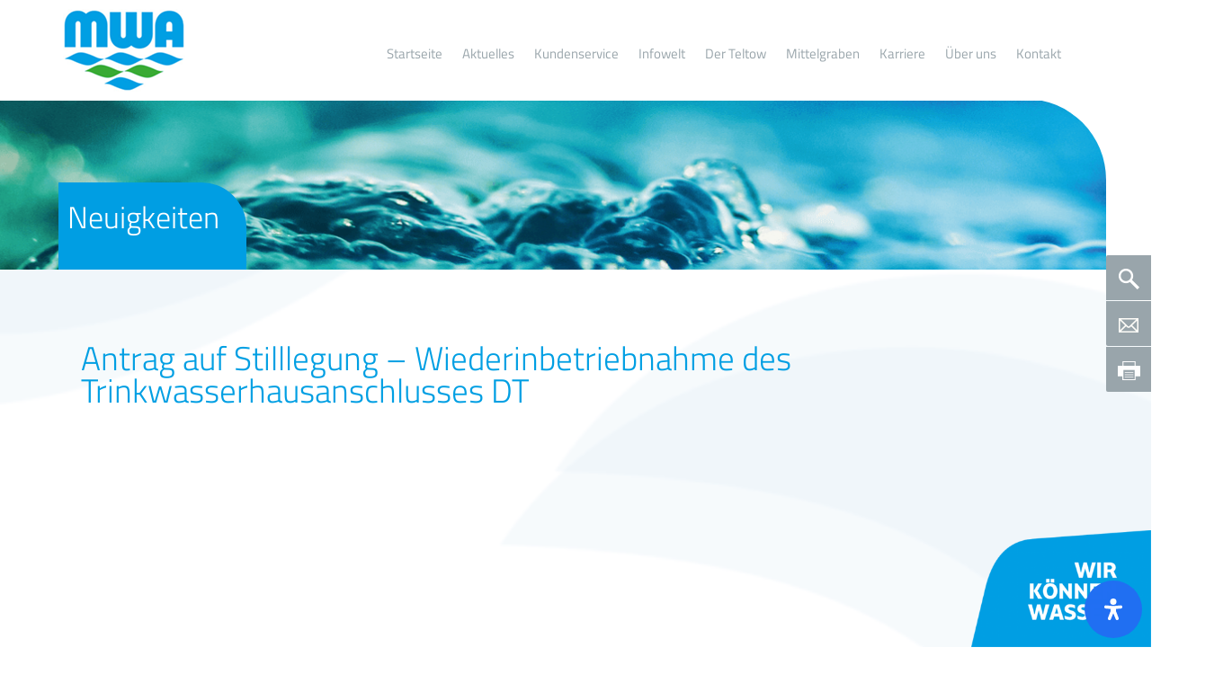

--- FILE ---
content_type: text/css
request_url: https://www.mwa-gmbh.de/wp-content/themes/lnmedia/fonts/Titillium_Web/stylesheet.css?ver=6.9
body_size: 484
content:
@font-face {
    font-family: 'Titillium Web';
    src: url('TitilliumWeb-Light.eot');
    src: url('TitilliumWeb-Light.eot?#iefix') format('embedded-opentype'),
        url('TitilliumWeb-Light.woff2') format('woff2'),
        url('TitilliumWeb-Light.woff') format('woff'),
        url('TitilliumWeb-Light.ttf') format('truetype'),
        url('TitilliumWeb-Light.svg#TitilliumWeb-Light') format('svg');
    font-weight: 300;
    font-style: normal;
}

@font-face {
    font-family: 'Titillium Web';
    src: url('TitilliumWeb-Regular.eot');
    src: url('TitilliumWeb-Regular.eot?#iefix') format('embedded-opentype'),
        url('TitilliumWeb-Regular.woff2') format('woff2'),
        url('TitilliumWeb-Regular.woff') format('woff'),
        url('TitilliumWeb-Regular.ttf') format('truetype'),
        url('TitilliumWeb-Regular.svg#TitilliumWeb-Regular') format('svg');
    font-weight: normal;
    font-style: normal;
}

@font-face {
    font-family: 'Titillium Web';
    src: url('TitilliumWeb-ExtraLight.eot');
    src: url('TitilliumWeb-ExtraLight.eot?#iefix') format('embedded-opentype'),
        url('TitilliumWeb-ExtraLight.woff2') format('woff2'),
        url('TitilliumWeb-ExtraLight.woff') format('woff'),
        url('TitilliumWeb-ExtraLight.ttf') format('truetype'),
        url('TitilliumWeb-ExtraLight.svg#TitilliumWeb-ExtraLight') format('svg');
    font-weight: 200;
    font-style: normal;
}

@font-face {
    font-family: 'Titillium Web';
    src: url('TitilliumWeb-LightItalic.eot');
    src: url('TitilliumWeb-LightItalic.eot?#iefix') format('embedded-opentype'),
        url('TitilliumWeb-LightItalic.woff2') format('woff2'),
        url('TitilliumWeb-LightItalic.woff') format('woff'),
        url('TitilliumWeb-LightItalic.ttf') format('truetype'),
        url('TitilliumWeb-LightItalic.svg#TitilliumWeb-LightItalic') format('svg');
    font-weight: 300;
    font-style: italic;
}

@font-face {
    font-family: 'Titillium Web';
    src: url('TitilliumWeb-Black.eot');
    src: url('TitilliumWeb-Black.eot?#iefix') format('embedded-opentype'),
        url('TitilliumWeb-Black.woff2') format('woff2'),
        url('TitilliumWeb-Black.woff') format('woff'),
        url('TitilliumWeb-Black.ttf') format('truetype'),
        url('TitilliumWeb-Black.svg#TitilliumWeb-Black') format('svg');
    font-weight: 900;
    font-style: normal;
}

@font-face {
    font-family: 'Titillium Web';
    src: url('TitilliumWeb-SemiBoldItalic.eot');
    src: url('TitilliumWeb-SemiBoldItalic.eot?#iefix') format('embedded-opentype'),
        url('TitilliumWeb-SemiBoldItalic.woff2') format('woff2'),
        url('TitilliumWeb-SemiBoldItalic.woff') format('woff'),
        url('TitilliumWeb-SemiBoldItalic.ttf') format('truetype'),
        url('TitilliumWeb-SemiBoldItalic.svg#TitilliumWeb-SemiBoldItalic') format('svg');
    font-weight: 600;
    font-style: italic;
}

@font-face {
    font-family: 'Titillium Web';
    src: url('TitilliumWeb-SemiBold.eot');
    src: url('TitilliumWeb-SemiBold.eot?#iefix') format('embedded-opentype'),
        url('TitilliumWeb-SemiBold.woff2') format('woff2'),
        url('TitilliumWeb-SemiBold.woff') format('woff'),
        url('TitilliumWeb-SemiBold.ttf') format('truetype'),
        url('TitilliumWeb-SemiBold.svg#TitilliumWeb-SemiBold') format('svg');
    font-weight: 600;
    font-style: normal;
}

@font-face {
    font-family: 'Titillium Web';
    src: url('TitilliumWeb-BoldItalic.eot');
    src: url('TitilliumWeb-BoldItalic.eot?#iefix') format('embedded-opentype'),
        url('TitilliumWeb-BoldItalic.woff2') format('woff2'),
        url('TitilliumWeb-BoldItalic.woff') format('woff'),
        url('TitilliumWeb-BoldItalic.ttf') format('truetype'),
        url('TitilliumWeb-BoldItalic.svg#TitilliumWeb-BoldItalic') format('svg');
    font-weight: bold;
    font-style: italic;
}

@font-face {
    font-family: 'Titillium Web';
    src: url('TitilliumWeb-Bold.eot');
    src: url('TitilliumWeb-Bold.eot?#iefix') format('embedded-opentype'),
        url('TitilliumWeb-Bold.woff2') format('woff2'),
        url('TitilliumWeb-Bold.woff') format('woff'),
        url('TitilliumWeb-Bold.ttf') format('truetype'),
        url('TitilliumWeb-Bold.svg#TitilliumWeb-Bold') format('svg');
    font-weight: bold;
    font-style: normal;
}

@font-face {
    font-family: 'Titillium Web';
    src: url('TitilliumWeb-ExtraLightItalic.eot');
    src: url('TitilliumWeb-ExtraLightItalic.eot?#iefix') format('embedded-opentype'),
        url('TitilliumWeb-ExtraLightItalic.woff2') format('woff2'),
        url('TitilliumWeb-ExtraLightItalic.woff') format('woff'),
        url('TitilliumWeb-ExtraLightItalic.ttf') format('truetype'),
        url('TitilliumWeb-ExtraLightItalic.svg#TitilliumWeb-ExtraLightItalic') format('svg');
    font-weight: 200;
    font-style: italic;
}

@font-face {
    font-family: 'Titillium Web';
    src: url('TitilliumWeb-Italic.eot');
    src: url('TitilliumWeb-Italic.eot?#iefix') format('embedded-opentype'),
        url('TitilliumWeb-Italic.woff2') format('woff2'),
        url('TitilliumWeb-Italic.woff') format('woff'),
        url('TitilliumWeb-Italic.ttf') format('truetype'),
        url('TitilliumWeb-Italic.svg#TitilliumWeb-Italic') format('svg');
    font-weight: normal;
    font-style: italic;
}



--- FILE ---
content_type: text/css
request_url: https://www.mwa-gmbh.de/wp-content/themes/lnmedia/css/base.css?ver=6.9
body_size: 18237
content:
/* Welcome to Compass.
 * In this file you should write your main styles. (or centralize your imports)
 * Import this file using the following HTML or equivalent:
 * <link href="/stylesheets/screen.css" media="screen, projection" rel="stylesheet" type="text/css" /> */
/* line 21, sass/include/_b-custom.scss */
body {
  font-family: 'Titillium Web', sans-serif;
  font-weight: 300;
  font-size: 14px;
  line-height: 1.5em !important;
  background: #ffffff url(../images/bg.png) top center repeat-y;
  -webkit-background-size: 100%;
  -o-background-size: 100%;
  background-size: 100%;
}

/* line 33, sass/include/_b-custom.scss */
body.logged-in .navbar-fixed-top {
  top: 25px;
}

/* line 38, sass/include/_b-custom.scss */
#wrapper {
  position: relative;
  margin: auto;
  margin-bottom: -150px;
  width: 100%;
  min-height: 100%;
  height: auto !important;
}

/* line 47, sass/include/_b-custom.scss */
#wrapper:after {
  content: "";
  display: block;
  height: 120px;
}

/* line 53, sass/include/_b-custom.scss */
.navbar {
  position: relative;
  z-index: 2;
  margin-bottom: 20px;
  overflow: visible;
  background-color: #ffffff;
}

/* line 65, sass/include/_b-custom.scss */
.navbar-fixed-top,
.navbar-fixed-bottom {
  position: fixed;
  right: 0;
  left: 0;
  z-index: 1030;
  margin-bottom: 0;
}

/* line 74, sass/include/_b-custom.scss */
.navbar-fixed-top .navbar-inner,
.navbar-static-top .navbar-inner {
  border-width: 0 0 1px;
}

/* line 80, sass/include/_b-custom.scss */
.navbar-fixed-bottom .navbar-inner {
  border-width: 1px 0 0;
}

/* line 84, sass/include/_b-custom.scss */
.navbar-fixed-top .navbar-inner,
.navbar-fixed-bottom .navbar-inner {
  padding-right: 0;
  padding-left: 0;
  -webkit-border-radius: 0;
  -moz-border-radius: 0;
  border-radius: 0;
}

/* line 94, sass/include/_b-custom.scss */
.navbar-static-top .container,
.navbar-fixed-top .container,
.navbar-fixed-bottom .container {
  width: 940px;
}

/* line 101, sass/include/_b-custom.scss */
.navbar-fixed-top {
  top: 0;
}

/* line 105, sass/include/_b-custom.scss */
.navbar-fixed-top .navbar-inner,
.navbar-static-top .navbar-inner {
  -webkit-box-shadow: none;
  -moz-box-shadow: none;
  box-shadow: none;
}

/* line 113, sass/include/_b-custom.scss */
.navbar-inner {
  max-width: 1100px;
  position: relative;
  margin: auto;
  min-height: 100px;
  padding-right: 0;
  padding-left: 0;
  background-color: transparent;
  background-image: none;
  background-repeat: repeat-x;
  border: none;
  -webkit-border-radius: 4px;
  -moz-border-radius: 4px;
  border-radius: 4px;
  filter: none;
  -webkit-box-shadow: none;
  -moz-box-shadow: none;
  box-shadow: none;
}

/* line 133, sass/include/_b-custom.scss */
.navbar .brand {
  padding-left: 0;
  margin-left: -20px;
}

/* line 138, sass/include/_b-custom.scss */
.navbar .nav {
  position: relative;
  left: 0;
  display: block;
  float: right;
  margin: 0;
}

/* line 146, sass/include/_b-custom.scss */
.navbar .nav > li {
  float: left;
  margin: 40px 2px 0 0;
  text-align: left;
}

/* line 152, sass/include/_b-custom.scss */
.navbar .nav > li:last-child {
  float: left;
  margin: 40px 0 0 0;
  text-align: left;
}

/* line 159, sass/include/_b-custom.scss */
.navbar .nav > li > a {
  float: none;
  padding: 10px 10px 40px;
  color: #99a5ab;
  font-size: 1.1em;
  font-weight: 400;
  text-decoration: none;
  text-shadow: none;
  text-align: left;
}

/* line 170, sass/include/_b-custom.scss */
.navbar .nav > li > a:focus,
.navbar .nav > li > a:hover {
  color: #fff !important;
  background-color: #99a5ab;
  text-decoration: none;
}

/* line 178, sass/include/_b-custom.scss */
.navbar .nav > .active > a,
.navbar .nav > .active > a:hover,
.navbar .nav > .active > a:focus {
  color: #fff !important;
  background-color: #99a5ab;
  text-decoration: none;
  -webkit-box-shadow: none;
  -moz-box-shadow: none;
  box-shadow: none;
}

/* line 190, sass/include/_b-custom.scss */
.navbar .nav > li > ul {
  display: none;
}

/* line 195, sass/include/_b-custom.scss */
.navbar .nav > li:hover > ul {
  display: block;
  list-style-type: none;
  background-color: #99a5ab;
  margin: 0;
  padding: 0;
  position: absolute;
  padding-top: 10px;
}

/* line 206, sass/include/_b-custom.scss */
.navbar .nav > li > ul > li {
  background-color: #ffffff;
  padding: 5px 20px 5px 10px;
  min-width: 120px;
  text-align: left;
}

/* line 214, sass/include/_b-custom.scss */
.navbar .nav > li > ul > li > a {
  font-size: 1.1em;
  font-weight: 300;
  color: #99a5ab;
  text-align: left;
  text-decoration: none !important;
}

/* line 222, sass/include/_b-custom.scss */
.navbar .nav > li > ul > li > a:hover {
  color: #8f8e8e;
}

/* line 227, sass/include/_b-custom.scss */
.navbar .nav > li > ul > li:last-child {
  padding: 5px 20px 10px 10px;
}

/* line 232, sass/include/_b-custom.scss */
#login_head {
  position: absolute;
  right: 10px;
  top: 10px;
}

/* line 238, sass/include/_b-custom.scss */
#login_head > ul {
  list-style-type: none;
  padding: 0;
  margin: 0;
}

/* line 244, sass/include/_b-custom.scss */
#login_head > ul > li {
  float: left !important;
  margin: 0 20px;
}

/* line 250, sass/include/_b-custom.scss */
#login_head > ul > li > img {
  float: left !important;
  margin-right: 10px;
}

/* line 256, sass/include/_b-custom.scss */
#login_head > ul > li:last-child {
  float: left;
  margin: 0;
}

/* line 262, sass/include/_b-custom.scss */
#login_head img {
  margin-right: 10px;
}

/* line 267, sass/include/_b-custom.scss */
#Startseite .carousel {
  position: relative;
  margin-bottom: 20px;
  line-height: 1;
}

/* line 273, sass/include/_b-custom.scss */
#Startseite .carousel-control {
  position: absolute;
  top: 45%;
  left: 20px;
  width: 40px;
  height: 40px;
  margin-top: -20px;
  font-size: 10em;
  font-weight: 100;
  line-height: 30px;
  color: #ffffff;
  text-align: center;
  background-color: transparent;
  border: none;
  -webkit-border-radius: 23px;
  -moz-border-radius: 23px;
  border-radius: 23px;
  opacity: 1;
  filter: alpha(opacity=100);
  z-index: 100;
  display: none;
}

/* line 296, sass/include/_b-custom.scss */
#Startseite .carousel-control.right {
  right: 20px;
  left: auto;
}

/* line 302, sass/include/_b-custom.scss */
#Startseite .carousel-control:hover,
#Startseite .carousel-control:focus {
  color: #ffffff;
  text-decoration: none;
  opacity: 0.5;
  filter: alpha(opacity=50);
}

/* line 311, sass/include/_b-custom.scss */
#Startseite .carousel-fade .item {
  -webkit-transition: opacity 0.3s;
  -moz-transition: opacity 0.3s;
  -ms-transition: opacity 0.3s;
  -o-transition: opacity 0.3s;
  transition: opacity 0.3s;
}

/* line 312, sass/include/_b-custom.scss */
#Startseite .carousel-fade .active.left {
  left: 0;
  opacity: 0;
  z-index: 2;
}

/* line 313, sass/include/_b-custom.scss */
#Startseite .carousel-fade .next {
  left: 0;
  opacity: 0;
  z-index: 1;
}

/* line 315, sass/include/_b-custom.scss */
#Startseite .item {
  height: 644px;
  background-position: center top;
  background-size: 100% 100%;
  background-position: center center;
  background-repeat: no-repeat;
  background-size: cover;
}

/* line 324, sass/include/_b-custom.scss */
.slider_container {
  display: flex;
  align-items: flex-end;
  justify-content: center;
  position: absolute;
  margin: auto;
  width: 100%;
  height: 644px;
  z-index: 10;
}
/* line 333, sass/include/_b-custom.scss */
.slider_container::before {
  content: '';
  position: absolute;
  top: 0;
  right: 0;
  width: 25%;
  height: calc(100% - 20px);
  background-image: url("../images/weisser-bogen-rechts.png");
  background-position: right top;
  background-repeat: no-repeat;
  background-size: auto 100%;
  z-index: 1;
}
@media (max-width: 601px) {
  /* line 333, sass/include/_b-custom.scss */
  .slider_container::before {
    display: none;
  }
}
/* line 349, sass/include/_b-custom.scss */
.slider_container::after {
  content: '';
  position: absolute;
  bottom: 0;
  right: 0;
  width: 100%;
  height: 25%;
  background-image: url("../images/claim-box.png");
  background-position: right bottom;
  background-repeat: no-repeat;
  background-size: auto 100%;
  z-index: 1;
}
@media (max-width: 901px) {
  /* line 349, sass/include/_b-custom.scss */
  .slider_container::after {
    bottom: 10px;
  }
}
@media (max-width: 601px) {
  /* line 349, sass/include/_b-custom.scss */
  .slider_container::after {
    display: none;
  }
}

/* line 374, sass/include/_b-custom.scss */
body.blog-3 .slider_container::after, body.blog-6 .slider_container::after {
  display: none !important;
}
/* line 381, sass/include/_b-custom.scss */
body.blog-3 .slider_container > .row-fluid > [class*="span"] {
  background-color: #6d6d6d;
}
/* line 387, sass/include/_b-custom.scss */
body.blog-6 .slider_container > .row-fluid > [class*="span"] {
  background-color: #2E6ABD;
}

/* line 393, sass/include/_b-custom.scss */
.slider_container > .row-fluid {
  position: relative;
  width: 1100px;
  z-index: 10;
}

/* line 400, sass/include/_b-custom.scss */
.slider_container > .row-fluid > [class*="span"] {
  color: #fff;
  background-color: #99a5ab;
  padding: 10px;
  font-size: 1.2em;
  line-height: 1.5em;
  border-top-right-radius: 50px;
  margin-left: -15px;
}

/* line 412, sass/include/_b-custom.scss */
.slider_container > .row-fluid > [class*="span"] .row-fluid > [class*="span"] {
  background-color: transparent;
}

/* line 417, sass/include/_b-custom.scss */
.slider_container h1,
.slider_container h4 {
  color: #fff;
  max-width: 90%;
}

/* line 423, sass/include/_b-custom.scss */
.slider_container a {
  color: #fff;
  font-weight: 600;
  text-decoration: none;
}

/* line 430, sass/include/_b-custom.scss */
.slider_container a:hover,
.slider_container a:focus {
  color: #008bd7;
  text-decoration: underline;
}

/* line 437, sass/include/_b-custom.scss */
#slider-2 .carousel-indicators {
  position: absolute;
  top: 15px;
  right: 15px;
  z-index: 5;
  margin: 0;
  list-style: none;
}

/* line 446, sass/include/_b-custom.scss */
#slider-2 .carousel-indicators li {
  display: block;
  float: left;
  width: 10px;
  height: 10px;
  margin-left: 5px;
  text-indent: -999px;
  background-color: #ccc;
  background-color: rgba(0, 0, 0, 0.25);
  border-radius: 5px;
}

/* line 458, sass/include/_b-custom.scss */
#slider-2 .carousel-indicators .active {
  background-color: #000;
}

/* line 462, sass/include/_b-custom.scss */
#slider-2 .carousel-control {
  position: absolute;
  top: 40%;
  left: 0;
  width: 40px;
  height: 40px;
  margin-top: -20px;
  font-size: 60px;
  font-weight: 100;
  line-height: 30px;
  color: #ffffff;
  text-align: center;
  background-color: transparent;
  border: none;
  -webkit-border-radius: 0;
  -moz-border-radius: 0;
  border-radius: 0;
  opacity: 0.5;
  filter: alpha(opacity=50);
}

/* line 482, sass/include/_b-custom.scss */
#slider-2 .carousel-control.right {
  right: 0;
  left: auto;
}

/* line 487, sass/include/_b-custom.scss */
#slider-2 .carousel-control:hover,
#slider-2 .carousel-control:focus {
  color: #ffffff;
  text-decoration: none;
  opacity: 0.9;
  filter: alpha(opacity=90);
}

/* line 495, sass/include/_b-custom.scss */
#slider-2 .item {
  padding-left: 40px;
  padding-right: 40px;
}

/* line 501, sass/include/_b-custom.scss */
#scrolldown {
  position: absolute;
  text-align: center;
  width: 100%;
  bottom: 30px;
  z-index: 10;
}

/* line 509, sass/include/_b-custom.scss */
#page_header {
  display: flex;
  position: relative;
  width: calc(100% - 50px);
  height: calc(300px - 110px);
  margin-top: 110px;
  background-image: url(../images/banner-mwa.jpg);
  background-position: bottom center;
  background-size: cover;
  background-repeat: no-repeat;
  border-top-right-radius: 90px;
}
/* line 521, sass/include/_b-custom.scss */
#page_header.head_unternehmen {
  height: 450px;
}
/* line 523, sass/include/_b-custom.scss */
#page_header.head_unternehmen #page_head_container {
  height: 450px;
}

/* line 529, sass/include/_b-custom.scss */
#page_header_2 {
  position: relative;
  width: 100%;
  height: 40vw;
  max-height: 500px;
  background-position: bottom center;
  background-size: 100%;
  background-repeat: no-repeat;
}
/* line 537, sass/include/_b-custom.scss */
#page_header_2 #page_head_container {
  margin: 0 auto;
  height: 100%;
  max-width: 1100px;
  width: 100%;
}
@media (max-width: 968px) {
  /* line 537, sass/include/_b-custom.scss */
  #page_header_2 #page_head_container {
    width: 90%;
  }
}
/* line 545, sass/include/_b-custom.scss */
#page_header_2 #page_head_container #page_headline {
  background-color: transparent !important;
  position: absolute;
  top: 50%;
  -webkit-transform: translateY(-50%);
  -moz-transform: translateY(-50%);
  -ms-transform: translateY(-50%);
  transform: translateY(-50%);
  bottom: auto;
  padding: 5px 0;
}
@media (max-width: 968px) {
  /* line 545, sass/include/_b-custom.scss */
  #page_header_2 #page_head_container #page_headline {
    padding-top: 30px;
  }
}
/* line 558, sass/include/_b-custom.scss */
#page_header_2 #page_head_container #page_headline span {
  display: block;
  float: left;
  clear: left;
  background-color: rgba(255, 255, 255, 0.9) !important;
  padding: 5px 10px;
  font-size: 2.4em;
  font-weight: 300;
  line-height: 1.2em;
  text-transform: uppercase;
  margin-bottom: 10px;
}
@media (max-width: 1100px) {
  /* line 558, sass/include/_b-custom.scss */
  #page_header_2 #page_head_container #page_headline span {
    font-size: 2em;
  }
}
@media (max-width: 600px) {
  /* line 558, sass/include/_b-custom.scss */
  #page_header_2 #page_head_container #page_headline span {
    font-size: 1.5em;
  }
}
@media (max-width: 560px) {
  /* line 558, sass/include/_b-custom.scss */
  #page_header_2 #page_head_container #page_headline span {
    margin: 5px 0;
    font-size: 1.3em;
  }
}
@media (max-width: 414px) {
  /* line 558, sass/include/_b-custom.scss */
  #page_header_2 #page_head_container #page_headline span {
    margin: 2px 0;
    font-size: 1em;
  }
}
@media (max-width: 320px) {
  /* line 558, sass/include/_b-custom.scss */
  #page_header_2 #page_head_container #page_headline span {
    font-size: 0.7em;
  }
}

/* line 591, sass/include/_b-custom.scss */
#page_head_container {
  position: relative;
  margin: auto;
  width: 1100px;
  height: 100%;
}

/* line 600, sass/include/_b-custom.scss */
#page_headline {
  position: absolute;
  padding: 15px 10px 35px;
  padding-right: 30px;
  bottom: 0;
  border-top-right-radius: 50px;
  background-color: #009ee3;
}

/* line 610, sass/include/_b-custom.scss */
#page_headline > h1,
#page_headline > span {
  margin: 0;
  color: #fff;
  line-height: 1.4em;
}

/* line 618, sass/include/_b-custom.scss */
#page > .row-fluid {
  padding: 20px 0;
}

/* line 623, sass/include/_b-custom.scss */
.content {
  position: relative;
  margin: auto;
  margin-bottom: 60px;
  width: 1100px;
  min-height: 100px;
  font-size: 1.1em;
  line-height: 1.5em;
}

/* line 633, sass/include/_b-custom.scss */
.content + .content {
  padding: 20px 0;
  width: 100%;
}

/* line 639, sass/include/_b-custom.scss */
.content + .content + .content {
  background-color: transparent;
  margin: 60px 0;
  padding: 20px 0;
  width: 100%;
}

/* line 648, sass/include/_b-custom.scss */
.content + .content > .row-fluid {
  position: relative;
  margin: auto;
  max-width: 1100px;
}

/* line 655, sass/include/_b-custom.scss */
.content + .content > .row-fluid [class*="span"] {
  text-align: center;
  margin: auto;
}

/* line 661, sass/include/_b-custom.scss */
.content .row-fluid [class*="span"] li {
  line-height: 1.8em;
  list-style-type: square;
}

/* line 667, sass/include/_b-custom.scss */
#footer {
  position: relative;
  width: 100%;
  height: 150px;
  bottom: 0;
  font-size: 0.9em;
  background-color: #fff;
  box-shadow: 0 -1px 10px rgba(0, 0, 0, 0.2);
}

/* line 679, sass/include/_b-custom.scss */
#footer > .row-fluid {
  position: relative;
  margin: auto;
  max-width: 1100px;
  padding-top: 20px;
}

/* line 688, sass/include/_b-custom.scss */
#footer a {
  font-weight: 300;
  text-decoration: none;
}

/* line 694, sass/include/_b-custom.scss */
#footer a:hover,
#footer a:focus {
  text-decoration: underline;
}

/* line 700, sass/include/_b-custom.scss */
#footer > .row-fluid .text-right,
#footer > .row-fluid .text-right .span4 {
  text-align: center;
}

@media (max-width: 968px) {
  /* line 704, sass/include/_b-custom.scss */
  #footer > .row-fluid .text-right .span4 img {
    max-width: 50%;
    padding-left: 0 !important;
  }
}

/* line 711, sass/include/_b-custom.scss */
#footer > .row-fluid .text-right .span4:not(:last-child) img {
  padding-top: 15px;
}

/* line 716, sass/include/_b-custom.scss */
#footer > .row-fluid .text-right .span4:nth-child(2) img {
  padding-left: 20px;
}

/* line 719, sass/include/_b-custom.scss */
#footer > .row-fluid .text-right .span4:last-child img {
  width: 60%;
}
@media (max-width: 968px) {
  /* line 719, sass/include/_b-custom.scss */
  #footer > .row-fluid .text-right .span4:last-child img {
    max-width: 20%;
    padding: 0;
  }
}

/* line 728, sass/include/_b-custom.scss */
h1,
h2,
h3,
h4,
h5,
h6 {
  font-family: inherit;
  font-weight: 300;
  line-height: 1.5em;
  color: #009fe3;
  text-rendering: optimizelegibility;
}

/* line 742, sass/include/_b-custom.scss */
h1 {
  font-size: 2.4em;
  font-weight: 300;
  line-height: 1em;
  margin-bottom: 10px;
  color: #009fe3;
}

/* line 750, sass/include/_b-custom.scss */
h2 {
  font-size: 2em;
  font-weight: 300;
  line-height: 1.5em;
  text-transform: none;
}

/* line 757, sass/include/_b-custom.scss */
h3 {
  font-size: 1.8em;
  font-weight: 300;
  line-height: 1.5em;
  text-transform: none;
  margin: 0;
  padding: 0;
  color: #464646;
}

/* line 767, sass/include/_b-custom.scss */
h4 {
  font-size: 17.5px;
}

/* line 771, sass/include/_b-custom.scss */
h5 {
  font-size: 14px;
}

/* line 775, sass/include/_b-custom.scss */
h6 {
  font-size: 11.9px;
}

/* line 779, sass/include/_b-custom.scss */
a {
  color: #666666;
  text-decoration: none;
}

/* line 784, sass/include/_b-custom.scss */
a:hover,
a:focus {
  color: #99a5ab;
  text-decoration: underline;
}

/* line 790, sass/include/_b-custom.scss */
b, strong {
  font-weight: 600;
}

/* line 794, sass/include/_b-custom.scss */
.btn,
input[type="submit"] {
  display: inline-block;
  padding: 6px 15px 7px;
  margin-bottom: 0;
  font-size: 16px;
  line-height: 20px;
  color: #ffffff;
  text-align: center;
  text-shadow: none;
  vertical-align: middle;
  cursor: pointer;
  background-color: #666666;
  background-image: none;
  background-repeat: repeat-x;
  border: none;
  border-color: none;
  border-radius: 4px;
  filter: none;
  -webkit-box-shadow: none;
  -moz-box-shadow: none;
  box-shadow: none;
}

/* line 820, sass/include/_b-custom.scss */
.btn:hover, .btn:focus, .btn:active, .btn.active, .btn.disabled, .btn[disabled],
input[type="submit"]:hover,
input[type="submit"]:focus,
input[type="submit"]:active,
input[type="submit"].active,
input[type="submit"].disabled,
input[type="submit"][disabled] {
  color: #ffffff;
  background-color: #4d4b4b;
}

/* line 831, sass/include/_b-custom.scss */
.btn:active,
.btn.active {
  background-color: #4d4b4b \9;
}

/* line 838, sass/include/_b-custom.scss */
label,
input,
button,
select,
textarea {
  font-size: 14px;
  font-weight: 300;
  line-height: 1.5em;
}

/* line 848, sass/include/_b-custom.scss */
input,
button,
select,
textarea {
  font-family: inherit;
}

/* line 855, sass/include/_b-custom.scss */
label {
  display: block;
  margin-bottom: 5px;
}

/* line 860, sass/include/_b-custom.scss */
select,
textarea,
input[type="text"],
input[type="password"],
input[type="datetime"],
input[type="datetime-local"],
input[type="date"],
input[type="month"],
input[type="time"],
input[type="week"],
input[type="number"],
input[type="email"],
input[type="url"],
input[type="search"],
input[type="tel"],
input[type="color"],
.uneditable-input {
  display: inline-block;
  height: 35px;
  *padding: 10px 10px;
  margin-bottom: 10px;
  font-size: 14px;
  line-height: 25px;
  color: #555555;
  vertical-align: middle;
  -webkit-border-radius: 4px;
  -moz-border-radius: 4px;
  border-radius: 4px;
}

/* line 890, sass/include/_b-custom.scss */
input,
textarea,
.uneditable-input {
  width: 206px;
}

/* line 896, sass/include/_b-custom.scss */
textarea {
  height: 150px;
}

/* line 900, sass/include/_b-custom.scss */
textarea,
input[type="text"],
input[type="password"],
input[type="datetime"],
input[type="datetime-local"],
input[type="date"],
input[type="month"],
input[type="time"],
input[type="week"],
input[type="number"],
input[type="email"],
input[type="url"],
input[type="search"],
input[type="tel"],
input[type="color"],
.uneditable-input {
  background-color: #ffffff;
  border: 1px solid #a7a8aa;
  -webkit-box-shadow: none;
  -moz-box-shadow: none;
  box-shadow: none;
  -webkit-transition: border linear 0.2s, box-shadow linear 0.2s;
  -moz-transition: border linear 0.2s, box-shadow linear 0.2s;
  -o-transition: border linear 0.2s, box-shadow linear 0.2s;
  transition: border linear 0.2s, box-shadow linear 0.2s;
}

/* line 927, sass/include/_b-custom.scss */
textarea:focus,
input[type="text"]:focus,
input[type="password"]:focus,
input[type="datetime"]:focus,
input[type="datetime-local"]:focus,
input[type="date"]:focus,
input[type="month"]:focus,
input[type="time"]:focus,
input[type="week"]:focus,
input[type="number"]:focus,
input[type="email"]:focus,
input[type="url"]:focus,
input[type="search"]:focus,
input[type="tel"]:focus,
input[type="color"]:focus,
.uneditable-input:focus {
  border-color: rgba(1, 139, 212, 0.8);
  outline: 0;
  outline: thin dotted \9;
  /* IE6-9 */
  -webkit-box-shadow: inset 0 1px 1px rgba(0, 0, 0, 0.075), 0 0 8px rgba(1, 139, 212, 0.6);
  -moz-box-shadow: inset 0 1px 1px rgba(0, 0, 0, 0.075), 0 0 8px rgba(1, 139, 212, 0.6);
  box-shadow: inset 0 1px 1px rgba(0, 0, 0, 0.075), 0 0 8px rgba(1, 139, 212, 0.6);
}

/* line 954, sass/include/_b-custom.scss */
.input-append .btn {
  font-size: 16px;
}

/* line 958, sass/include/_b-custom.scss */
#organi .row-fluid:first-child #chart_orni {
  margin-left: 85px;
}

/* line 963, sass/include/_b-custom.scss */
#organi .row-fluid:nth-child(2) #chart_orni {
  background-color: #35657F;
}

/* line 968, sass/include/_b-custom.scss */
#organi .row-fluid:nth-child(3) #chart_orni {
  background-color: #4F98BF;
}

/* line 973, sass/include/_b-custom.scss */
#organi .row-fluid:nth-child(4) #chart_orni {
  background-color: #5FB6E5;
}

/* line 978, sass/include/_b-custom.scss */
#organi .row-fluid:nth-child(5) #chart_orni {
  background-color: #6ACAFF;
}

/* line 983, sass/include/_b-custom.scss */
#chart_orni {
  position: relative;
  margin: auto;
  width: 150px;
  min-height: 90px;
  border-radius: 2px;
  background-color: #009fe3;
  border-bottom: 1px solid #cce7f7;
  vertical-align: middle;
  text-align: center;
}

/* line 995, sass/include/_b-custom.scss */
#organi .row-fluid:nth-child(1) #chart_orni,
#organi .row-fluid:nth-child(2) #chart_orni,
#organi .row-fluid:nth-child(1) #chart_orni h6,
#organi .row-fluid:nth-child(2) #chart_orni h6 {
  color: #fff;
}

/* line 1003, sass/include/_b-custom.scss */
#chart_orni h6 {
  position: relative;
  font-size: 1em;
  line-height: 1em;
  padding-top: 10%;
}

/* line 1010, sass/include/_b-custom.scss */
.text-right {
  text-align: right;
}

/* line 1014, sass/include/_b-custom.scss */
.text-center {
  text-align: center;
}

/* line 1018, sass/include/_b-custom.scss */
.text-justify {
  text-align: justify;
}

/* line 1022, sass/include/_b-custom.scss */
.text-left {
  text-align: left;
}

/* line 1028, sass/include/_b-custom.scss */
.trenner {
  border-top: 1px solid #cce7f7;
  margin-top: 30px;
  margin-bottom: 20px;
}

/* line 1034, sass/include/_b-custom.scss */
.trenner_norm {
  border-top: 1px solid #cce7f7;
  margin-top: 40px;
  margin-bottom: 40px;
}

/* line 1041, sass/include/_b-custom.scss */
.trenner > .dot,
.trenner_norm > .dot {
  position: relative;
  margin: auto;
  width: 20px;
  height: 20px;
  margin-top: -10px;
  background-color: #cce7f7;
  border-radius: 10px;
}

/* line 1053, sass/include/_b-custom.scss */
.accordion {
  margin-bottom: 0;
}

/* line 1057, sass/include/_b-custom.scss */
.accordion-group {
  margin-bottom: 0;
  border: none;
  -webkit-border-radius: 0;
  -moz-border-radius: 0;
  border-radius: 0;
}

/* line 1065, sass/include/_b-custom.scss */
.accordion-heading {
  border-bottom: 1px solid #cce7f7;
}

/* line 1069, sass/include/_b-custom.scss */
.accordion-heading .accordion-toggle {
  display: block;
  padding: 0;
}

/* line 1074, sass/include/_b-custom.scss */
.accordion-toggle {
  cursor: pointer;
}

/* line 1078, sass/include/_b-custom.scss */
.accordion-inner {
  padding: 5px 12px;
  border-top: none;
  border-bottom: 1px solid #cce7f7;
}

/* line 1084, sass/include/_b-custom.scss */
.table {
  width: 100%;
  margin-top: 15px;
  margin-bottom: 20px;
}

/* line 1090, sass/include/_b-custom.scss */
.table th,
.table td {
  padding: 8px;
  line-height: 20px;
  text-align: left;
  vertical-align: top;
  border-top: 1px solid #dddddd;
}

/* line 1099, sass/include/_b-custom.scss */
.table th {
  font-weight: 700;
}

/* line 1103, sass/include/_b-custom.scss */
.table thead th {
  vertical-align: bottom;
}

/* line 1107, sass/include/_b-custom.scss */
.table-bordered {
  border: 1px solid #dddddd;
  border-collapse: separate;
  *border-collapse: collapse;
  border-left: 0;
  -webkit-border-radius: 2px;
  -moz-border-radius: 2px;
  border-radius: 2px;
}

/* line 1117, sass/include/_b-custom.scss */
.table-striped tbody > tr:nth-child(odd) > td,
.table-striped tbody > tr:nth-child(odd) > th {
  background-color: #f9fcfc;
}

/* line 1122, sass/include/_b-custom.scss */
.faq_antwort {
  display: none;
  margin-top: 20px;
}

/* line 1127, sass/include/_b-custom.scss */
.faq_frage {
  font-size: 1.2em;
  font-weight: 300;
  line-height: 1.5em;
  text-transform: none;
  margin: 0;
  padding: 0;
  color: #464646;
}

/* line 1138, sass/include/_b-custom.scss */
.faq_frage:hover {
  text-decoration: underline;
  cursor: pointer;
}

/* line 1144, sass/include/_b-custom.scss */
.kontaktbox {
  top: 40%;
  right: 0;
  position: fixed;
  transform: translateY(-50%);
  z-index: 90000;
}

/* line 1151, sass/include/_b-custom.scss */
.kontaktbox > div {
  clear: both;
}

/* line 1155, sass/include/_b-custom.scss */
.kontaktbox .btn {
  width: 50px;
  height: 50px;
  line-height: 50px;
  margin: 0px 0px 1px 0px;
  padding: 0px;
  -webkit-border-radius: 0;
  -moz-border-radius: 0;
  border-radius: 0;
  float: right;
}

/* line 1170, sass/include/_b-custom.scss */
.kontaktbox .btn:first-child {
  -webkit-border-radius: 2px 0 0 0;
  -moz-border-radius: 2px 0 0 0;
  border-radius: 2px 0 0 0;
}

/* line 1177, sass/include/_b-custom.scss */
.kontaktbox .btn {
  background-color: #99a5ab;
}
/* line 1180, sass/include/_b-custom.scss */
.kontaktbox .btn:hover {
  background-color: #868686;
}

/* line 1185, sass/include/_b-custom.scss */
.kontaktbox .btn:last-child {
  -webkit-border-radius: 0 0 0 2px;
  -moz-border-radius: 0 0 0 2px;
  border-radius: 0 0 0 2px;
}

/* line 1191, sass/include/_b-custom.scss */
.kontaktbox .search_widget .btn {
  position: relative;
  z-index: 2;
}

/* line 1196, sass/include/_b-custom.scss */
.kontaktbox .search_box {
  z-index: 1;
  min-width: 370px;
  position: absolute;
  left: 370px;
  background: #99a5ab;
}

/* line 1204, sass/include/_b-custom.scss */
#searchform {
  margin-bottom: 0 !important;
}

/* line 1208, sass/include/_b-custom.scss */
#searchform label {
  display: none;
}

/* line 1212, sass/include/_b-custom.scss */
#searchform input[type=text] {
  margin: 2px;
  height: 20px !important;
}

/* line 1217, sass/include/_b-custom.scss */
#searchform input[type=submit],
#search_box .button {
  float: none;
  width: 70px;
  height: 49px !important;
  margin: 0 !important;
}

/* line 1224, sass/include/_b-custom.scss */
.ms-global-search_form {
  padding: 0 !important;
  margin: 0 !important;
}

/* line 1228, sass/include/_b-custom.scss */
.ms-global-search_form p {
  display: none !important;
}

/* line 1231, sass/include/_b-custom.scss */
.ms-global-search_form input {
  margin: 3px 3px 4px 3px !important;
}

/* line 1234, sass/include/_b-custom.scss */
.linkleft {
  text-align: left !important;
}

/* line 1237, sass/include/_b-custom.scss */
a.btn {
  color: #ffffff !important;
}

/* line 1241, sass/include/_b-custom.scss */
.button-suche {
  width: 130px;
  height: 40px;
  color: #ffffff;
  background-color: #99a5ab;
  border: none;
  border-radius: 3px;
}

/*----- Custom Container Karriere Box -----*/
/* line 1252, sass/include/_b-custom.scss */
.custom-box {
  left: auto !important;
  margin-left: -2.3em;
  width: 76em !important;
  height: 35em;
  background-repeat: no-repeat;
  background-image: url(../../../wp-content/uploads/2013/11/bg-bild.png);
}

@media (max-width: 1200px) {
  /* line 1261, sass/include/_b-custom.scss */
  .hidden-sm {
    display: none;
  }
}

@media (min-width: 1200px) {
  /* line 1267, sass/include/_b-custom.scss */
  .hidden-lg {
    display: none;
  }
}

/* line 1273, sass/include/_b-custom.scss */
.custom-box > .vc_col-sm-12.wpb_column.vc_column_container > .wpb_wrapper {
  margin: 0 2em;
}

/* line 1276, sass/include/_b-custom.scss */
.custom-box > .vc_col-sm-12.wpb_column.vc_column_container > .wpb_wrapper > .vc_row.wpb_row.vc_inner.vc_row-fluid {
  margin: 1.5em 0;
}

/* line 1279, sass/include/_b-custom.scss */
.custom-box .vc_col-sm-4.wpb_column.vc_column_container {
  width: 22em;
  height: 27.5em;
  padding: 14px 9px 0;
  background-color: rgba(255, 255, 255, 0.9);
}

/* line 1285, sass/include/_b-custom.scss */
.custom-box .vc_col-sm-4.wpb_column.vc_column_container:nth-child(2) {
  margin: 0 2em;
}

/* line 1288, sass/include/_b-custom.scss */
.custom-box .vc_col-sm-4.wpb_column.vc_column_container > .wpb_wrapper {
  padding: 2em;
}

/**************************** Slider Module ****************************/
/* line 1295, sass/include/_b-custom.scss */
#azubi-slider .slider-caption {
  position: absolute;
  z-index: 1;
  width: 75%;
  left: 6em;
  top: 6em;
  text-align: left;
  color: #ffffff !important;
  line-height: 1.5;
}
/* line 1304, sass/include/_b-custom.scss */
#azubi-slider .slider-caption h2.name {
  font-size: 1.5em !important;
  color: #02304c !important;
  text-align: center;
  text-transform: uppercase;
}
/* line 1310, sass/include/_b-custom.scss */
#azubi-slider .slider-caption h2.sub {
  font-size: 1em;
  text-transform: none;
  text-align: center;
}
/* line 1315, sass/include/_b-custom.scss */
#azubi-slider .slider-caption p {
  width: 101%;
  font-size: 1.15em;
  color: #02304c !important;
}
/* line 1320, sass/include/_b-custom.scss */
#azubi-slider .slider-caption p.abstract {
  text-align: justify;
}
/* line 1323, sass/include/_b-custom.scss */
#azubi-slider .slider-caption p.abstract::before {
  content: "";
  top: -2.5em;
  left: -1.1em;
  width: calc(110px);
  height: calc(88px);
  background: url(../../../wp-content/uploads/2015/04/quote.png) 0% 0%/cover no-repeat;
  position: absolute;
  opacity: 0.7;
  z-index: 1;
}
/* line 1334, sass/include/_b-custom.scss */
#azubi-slider .slider-caption .btn {
  display: block;
  margin-top: 3em !important;
  font-size: 1em;
  display: block;
  width: 200px;
  background-color: transparent !important;
  border-color: #02304c;
  color: #02304c !important;
  border-radius: 10px !important;
}
/* line 1345, sass/include/_b-custom.scss */
#azubi-slider .slider-caption .btn:hover {
  background-color: #02304c !important;
  border-color: #02304c !important;
  color: #02304c !important;
}
/* line 1354, sass/include/_b-custom.scss */
#azubi-slider .carousel-inner .item > img {
  width: 100%;
}
/* line 1359, sass/include/_b-custom.scss */
#azubi-slider .profile-pic img {
  width: 15em !important;
}
/* line 1362, sass/include/_b-custom.scss */
#azubi-slider .carousel-control {
  position: absolute;
  top: 50%;
  bottom: auto;
  -webkit-transform: translateY(-50%);
  -moz-transform: translateY(-50%);
  -ms-transform: translateY(-50%);
  transform: translateY(-50%);
  margin: 0;
  padding: 0;
  height: auto;
  width: auto;
  color: #02304c !important;
  text-align: center;
  text-shadow: none;
  filter: alpha(opacity=100);
  opacity: 1;
  background: none;
  border: none;
  z-index: 1000;
}
/* line 1382, sass/include/_b-custom.scss */
#azubi-slider .carousel-control i {
  display: inline-block;
  position: relative;
  text-rendering: optimizelegibility;
  text-decoration: inherit;
  text-align: center;
  height: 75px;
  width: 75px;
  line-height: 75px;
  font-style: normal;
  font-weight: normal;
  font-size: 75px;
  background: transparent center center no-repeat;
  background-size: 90% 90%;
}
/* line 1396, sass/include/_b-custom.scss */
#azubi-slider .carousel-control i:active, #azubi-slider .carousel-control i:hover, #azubi-slider .carousel-control i:focus {
  opacity: 0.5;
}
/* line 1402, sass/include/_b-custom.scss */
#azubi-slider .carousel-control.left {
  left: 0;
  right: auto;
}
/* line 1405, sass/include/_b-custom.scss */
#azubi-slider .carousel-control.left i {
  background-image: url("data:image/svg+xml;charset=utf8,%3Csvg%20xmlns%3D%22http%3A%2F%2Fwww.w3.org%2F2000%2Fsvg%22%20viewBox%3D%220%200%2033%2054%22%3E%3Cpolygon%20fill%3D%22%2302304c%22%20points%3D%2230.8%2C53.7%200%2C27%2030.8%2C0.3%2032.1%2C1.8%203%2C27%2032.1%2C52.2%22%2F%3E%3C%2Fsvg%3E");
}
/* line 1409, sass/include/_b-custom.scss */
#azubi-slider .carousel-control.right {
  left: auto;
  right: 0;
}
/* line 1412, sass/include/_b-custom.scss */
#azubi-slider .carousel-control.right i {
  background-image: url("data:image/svg+xml;charset=utf8,%3Csvg%20xmlns%3D%22http%3A%2F%2Fwww.w3.org%2F2000%2Fsvg%22%20viewBox%3D%220%200%2033%2054%22%3E%3Cpolygon%20fill%3D%22%2302304c%22%20points%3D%221.3%2C0.3%2032.1%2C27%201.3%2C53.7%200%2C52.2%2029.1%2C27%200%2C1.8%22%2F%3E%3C%2Fsvg%3E");
}
/* line 1418, sass/include/_b-custom.scss */
#azubi-slider .carousel-control .fa {
  font-size: 36px;
  color: #064877;
}
/* line 1423, sass/include/_b-custom.scss */
#azubi-slider .carousel-indicators {
  cursor: pointer;
  top: 30em;
  right: 45%;
}
/* line 1428, sass/include/_b-custom.scss */
#azubi-slider .carousel-indicators .active {
  background-color: #02304c;
}
/* line 1432, sass/include/_b-custom.scss */
#azubi-slider .carousel-indicators li {
  background-color: rgba(2, 48, 76, 0.25);
  width: 15px;
  height: 15px;
  border-radius: 50%;
}
@media (max-width: 1200px) {
  /* line 1294, sass/include/_b-custom.scss */
  #azubi-slider {
    display: none;
  }
}

@media only screen and (max-width: 1024px) {
  /* line 1448, sass/include/_b-custom.scss */
  #start_slider .carousel-inner img {
    height: 38em;
  }
}
@media only screen and (max-width: 960px) {
  /* line 1457, sass/include/_b-custom.scss */
  #start_slider .slider-caption {
    font-size: 12px;
  }
  /* line 1460, sass/include/_b-custom.scss */
  #start_slider .slider-caption h3 {
    font-size: 1.5em !important;
  }
  /* line 1466, sass/include/_b-custom.scss */
  #start_slider .carousel-inner img {
    height: auto;
  }
  /* line 1471, sass/include/_b-custom.scss */
  #start_slider .btn {
    line-height: normal;
  }
}
/**************************** FAQ Search ****************************/
/* line 1481, sass/include/_b-custom.scss */
.faq_search input#appendedInputButton {
  margin: 0;
}
@media (min-width: 767px) {
  /* line 1484, sass/include/_b-custom.scss */
  .faq_search button.btn {
    margin-left: 10px;
  }
}
@media (max-width: 767px) {
  /* line 1484, sass/include/_b-custom.scss */
  .faq_search button.btn {
    margin-top: 15px;
  }
}

/* line 1497, sass/include/_b-custom.scss */
table {
  width: 100%;
  margin-bottom: 20px;
}

/* line 1501, sass/include/_b-custom.scss */
table > thead > tr > th,
table > tbody > tr > th,
table > tfoot > tr > th,
table > thead > tr > td,
table > tbody > tr > td,
table > tfoot > tr > td {
  padding: 8px;
  line-height: 1.42857143;
  vertical-align: top;
  border-top: 1px solid #ddd;
}

/* line 1512, sass/include/_b-custom.scss */
table > thead > tr > th {
  vertical-align: bottom;
  border-bottom: 2px solid #ddd;
}

/* line 1518, sass/include/_b-custom.scss */
table > tbody > tr:nth-child(odd) > td,
table > tbody > tr:nth-child(odd) > th {
  background-color: #f9f9f9;
}

/* line 1527, sass/include/_b-custom.scss */
.hentry.post p a {
  font-weight: 600;
}

/* line 1532, sass/include/_b-custom.scss */
.presseLink {
  font-weight: 600;
}

/**************************** Iframes ****************************/
@media (max-width: 767px) {
  /* line 1539, sass/include/_b-custom.scss */
  iframe {
    width: 100% !important;
  }
}
/* line 1546, sass/include/_b-custom.scss */
.footer_claim {
  position: fixed;
  right: 0;
  bottom: 0;
  width: 200px;
  z-index: 100;
}
@media (max-width: 767px) {
  /* line 1546, sass/include/_b-custom.scss */
  .footer_claim {
    display: none;
  }
}

/* line 1559, sass/include/_b-custom.scss */
.neuigkeiten {
  color: #008bd7;
  text-decoration: none;
}

/* line 1564, sass/include/_b-custom.scss */
.neuigkeiten:hover,
.neuigkeiten:focus {
  color: #99a5ab;
  text-decoration: underline;
}

@media (max-width: 1024px) {
  /* line 3, sass/include/_respons-custom.scss */
  #page_header {
    background-size: 100% 100%;
  }
}
@media (max-width: 968px) {
  /* line 11, sass/include/_respons-custom.scss */
  body {
    padding-right: 0;
    padding-left: 0;
  }

  /* line 16, sass/include/_respons-custom.scss */
  .navigation {
    position: fixed;
    top: 0;
    width: 100%;
    z-index: 99999;
    padding: 0;
    background-color: rgba(255, 255, 255, 0.9);
    -webkit-box-shadow: 0 1px 10px rgba(0, 0, 0, 0.2);
    -moz-box-shadow: 0 1px 10px rgba(0, 0, 0, 0.2);
    box-shadow: 0 1px 10px rgba(0, 0, 0, 0.2);
  }

  /* line 28, sass/include/_respons-custom.scss */
  .navbar-inner {
    min-height: 80px;
    background-color: #ffffff;
  }

  /* line 34, sass/include/_respons-custom.scss */
  .navbar-inner > .select_navi .navi {
    position: absolute;
    margin-top: 5px;
    top: 5px;
    right: 20px;
    width: 50px;
    height: 40px;
    opacity: 0;
    z-index: 999999;
  }

  /* line 46, sass/include/_respons-custom.scss */
  .navbar-inner > .select_navi_overlay {
    position: absolute;
    width: 35px;
    height: 35px;
    top: 50%;
    -webkit-transform: translateY(-50%);
    -moz-transform: translateY(-50%);
    -ms-transform: translateY(-50%);
    -o-transform: translateY(-50%);
    transform: translateY(-50%);
    right: 20px;
    border: 2px solid #096fb7;
    -webkit-border-radius: 3px;
    -moz-border-radius: 3px;
    border-radius: 3px;
    z-index: 999;
  }

  /* line 65, sass/include/_respons-custom.scss */
  .select_navi_overlay > div {
    padding: 2px;
    background-color: #096fb7;
    width: 70%;
    position: relative;
    margin: auto;
    margin-top: 5px;
    -webkit-border-radius: 3px;
    -moz-border-radius: 3px;
    border-radius: 3px;
  }

  /* line 78, sass/include/_respons-custom.scss */
  .select_navi_overlay > div:first-child {
    margin-top: 6px;
  }

  /* line 83, sass/include/_respons-custom.scss */
  #mobil_logo {
    position: absolute;
    top: 50%;
    -webkit-transform: translateY(-50%);
    -moz-transform: translateY(-50%);
    -ms-transform: translateY(-50%);
    -o-transform: translateY(-50%);
    transform: translateY(-50%);
    left: 20px;
    width: 175px;
  }

  /* line 95, sass/include/_respons-custom.scss */
  #page_header {
    position: relative;
    width: 100%;
    height: 250px;
    background-image: url(../images/Banner.jpg);
    background-position: bottom center;
    background-size: 100% 100%;
  }

  /* line 104, sass/include/_respons-custom.scss */
  #page_head_container {
    position: relative;
    margin: auto;
    width: 100%;
    height: 250px;
  }

  /* line 112, sass/include/_respons-custom.scss */
  #page_headline {
    position: absolute;
    padding: 5px 10px;
  }

  /* line 119, sass/include/_respons-custom.scss */
  .content {
    position: relative;
    margin: auto;
    width: 90%;
    min-height: 100px;
  }

  /* line 126, sass/include/_respons-custom.scss */
  .content + .content {
    margin: 60px 0 0;
    padding: 20px 0;
    width: 100%;
  }

  /* line 134, sass/include/_respons-custom.scss */
  .content + .content > .row-fluid {
    position: relative;
    margin: auto;
    max-width: 90%;
  }

  /* line 141, sass/include/_respons-custom.scss */
  .content + .content > .row-fluid [class*="span"] {
    text-align: center;
  }

  /* line 146, sass/include/_respons-custom.scss */
  .row-fluid [class*="span"] {
    margin: 10px 0;
  }

  /* line 151, sass/include/_respons-custom.scss */
  #footer {
    position: relative;
    width: 100%;
    height: auto;
    font-size: 0.9em;
  }

  /* line 159, sass/include/_respons-custom.scss */
  #footer > .row-fluid {
    position: relative;
    margin: auto;
    max-width: 90%;
    text-align: center;
    padding-top: 5px;
  }

  /* line 169, sass/include/_respons-custom.scss */
  .carousel {
    position: relative;
    margin-bottom: 20px;
    line-height: 1;
  }

  /* line 175, sass/include/_respons-custom.scss */
  .carousel-control {
    position: absolute;
    top: 45%;
    left: 10px;
    width: 10px;
    height: 10px;
    margin-top: -20px;
    font-size: 10em;
    font-weight: 100;
    line-height: 30px;
    color: #ffffff;
    text-align: center;
    background-color: transparent;
    border: none;
    -webkit-border-radius: 23px;
    -moz-border-radius: 23px;
    border-radius: 23px;
    opacity: 1;
    filter: alpha(opacity=100);
  }

  /* line 196, sass/include/_respons-custom.scss */
  .carousel-control.right {
    right: 10px;
    left: auto;
  }

  /* line 202, sass/include/_respons-custom.scss */
  .carousel-control:hover,
  .carousel-control:focus {
    color: #ffffff;
    text-decoration: none;
    opacity: 0.5;
    filter: alpha(opacity=50);
  }

  /* line 211, sass/include/_respons-custom.scss */
  .carousel-fade .item {
    -webkit-transition: opacity 0.3s;
    -moz-transition: opacity 0.3s;
    -ms-transition: opacity 0.3s;
    -o-transition: opacity 0.3s;
    transition: opacity 0.3s;
  }

  /* line 212, sass/include/_respons-custom.scss */
  .carousel-fade .active.left {
    left: 0;
    opacity: 0;
    z-index: 2;
  }

  /* line 213, sass/include/_respons-custom.scss */
  .carousel-fade .next {
    left: 0;
    opacity: 0;
    z-index: 1;
  }

  /* line 215, sass/include/_respons-custom.scss */
  #Startseite .item {
    height: 470px;
  }

  /* line 222, sass/include/_respons-custom.scss */
  .slider_container {
    position: absolute;
    margin: auto;
    width: 100%;
    height: 480px;
    z-index: 10;
  }

  /* line 230, sass/include/_respons-custom.scss */
  .slider_container > .row-fluid .row-fluid .span7 {
    width: 100%;
  }

  /* line 235, sass/include/_respons-custom.scss */
  .slider_container > .row-fluid .row-fluid .span5 {
    display: none;
  }

  /* line 240, sass/include/_respons-custom.scss */
  .slider_container > .row-fluid [class*="span"] {
    padding: 10px 15px;
    font-size: 1em;
    line-height: 1.5em;
  }

  /* line 249, sass/include/_respons-custom.scss */
  .slider_container > .row-fluid [class*="span"] h1 {
    font-size: 1.5em;
  }
}
@media (max-width: 420px) {
  /* line 259, sass/include/_respons-custom.scss */
  #page_header {
    background-size: auto 100%;
  }
}
/*
Animate.css - http://daneden.me/animate
Licensed under the MIT license

Copyright (c) 2013 Daniel Eden

Permission is hereby granted, free of charge, to any person obtaining a copy of this software and associated documentation files (the "Software"), to deal in the Software without restriction, including without limitation the rights to use, copy, modify, merge, publish, distribute, sublicense, and/or sell copies of the Software, and to permit persons to whom the Software is furnished to do so, subject to the following conditions:

The above copyright notice and this permission notice shall be included in all copies or substantial portions of the Software.

THE SOFTWARE IS PROVIDED "AS IS", WITHOUT WARRANTY OF ANY KIND, EXPRESS OR IMPLIED, INCLUDING BUT NOT LIMITED TO THE WARRANTIES OF MERCHANTABILITY, FITNESS FOR A PARTICULAR PURPOSE AND NONINFRINGEMENT. IN NO EVENT SHALL THE AUTHORS OR COPYRIGHT HOLDERS BE LIABLE FOR ANY CLAIM, DAMAGES OR OTHER LIABILITY, WHETHER IN AN ACTION OF CONTRACT, TORT OR OTHERWISE, ARISING FROM, OUT OF OR IN CONNECTION WITH THE SOFTWARE OR THE USE OR OTHER DEALINGS IN THE SOFTWARE.
*/
/* line 14, sass/include/_animate.scss */
body {
  /* Addresses a small issue in webkit: http://bit.ly/NEdoDq */
  -webkit-backface-visibility: hidden;
}

/* line 18, sass/include/_animate.scss */
.animated {
  -webkit-animation-duration: 1s;
  -moz-animation-duration: 1s;
  -o-animation-duration: 1s;
  animation-duration: 1s;
  -webkit-animation-fill-mode: both;
  -moz-animation-fill-mode: both;
  -o-animation-fill-mode: both;
  animation-fill-mode: both;
}

/* line 29, sass/include/_animate.scss */
.animated2 {
  animation-delay: 1s;
  -webkit-animation-delay: 1s;
  -webkit-animation-duration: 1s;
  -moz-animation-duration: 1s;
  -o-animation-duration: 1s;
  animation-duration: 1s;
  -webkit-animation-fill-mode: both;
  -moz-animation-fill-mode: both;
  -o-animation-fill-mode: both;
  animation-fill-mode: both;
}

/* line 42, sass/include/_animate.scss */
.animated3 {
  animation-delay: 2s;
  -webkit-animation-delay: 2s;
  -webkit-animation-duration: 1s;
  -moz-animation-duration: 1s;
  -o-animation-duration: 1s;
  animation-duration: 1s;
  -webkit-animation-fill-mode: both;
  -moz-animation-fill-mode: both;
  -o-animation-fill-mode: both;
  animation-fill-mode: both;
}

/* line 55, sass/include/_animate.scss */
.animated4 {
  animation-delay: 3s;
  -webkit-animation-delay: 3s;
  -webkit-animation-duration: 1s;
  -moz-animation-duration: 1s;
  -o-animation-duration: 1s;
  animation-duration: 1s;
  -webkit-animation-fill-mode: both;
  -moz-animation-fill-mode: both;
  -o-animation-fill-mode: both;
  animation-fill-mode: both;
}

/* line 68, sass/include/_animate.scss */
.animated5 {
  animation-delay: 6s;
  -webkit-animation-delay: 6s;
  -webkit-animation-duration: 1s;
  -moz-animation-duration: 1s;
  -o-animation-duration: 1s;
  animation-duration: 1s;
  -webkit-animation-fill-mode: both;
  -moz-animation-fill-mode: both;
  -o-animation-fill-mode: both;
  animation-fill-mode: both;
}

/* line 81, sass/include/_animate.scss */
.animated6 {
  animation-delay: 7s;
  -webkit-animation-delay: 7s;
  -webkit-animation-duration: 1s;
  -moz-animation-duration: 1s;
  -o-animation-duration: 1s;
  animation-duration: 1s;
  -webkit-animation-fill-mode: both;
  -moz-animation-fill-mode: both;
  -o-animation-fill-mode: both;
  animation-fill-mode: both;
}

/* line 94, sass/include/_animate.scss */
.animated7 {
  animation-delay: 8s;
  -webkit-animation-delay: 8s;
  -webkit-animation-duration: 1s;
  -moz-animation-duration: 1s;
  -o-animation-duration: 1s;
  animation-duration: 1s;
  -webkit-animation-fill-mode: both;
  -moz-animation-fill-mode: both;
  -o-animation-fill-mode: both;
  animation-fill-mode: both;
}

/* line 107, sass/include/_animate.scss */
.animated8 {
  animation-delay: 9s;
  -webkit-animation-delay: 9s;
  -webkit-animation-duration: 1s;
  -moz-animation-duration: 1s;
  -o-animation-duration: 1s;
  animation-duration: 1s;
  -webkit-animation-fill-mode: both;
  -moz-animation-fill-mode: both;
  -o-animation-fill-mode: both;
  animation-fill-mode: both;
}

/* line 120, sass/include/_animate.scss */
.animated.hinge {
  -webkit-animation-duration: 2s;
  -moz-animation-duration: 2s;
  -o-animation-duration: 2s;
  animation-duration: 2s;
}

@-webkit-keyframes flash {
  0%, 50%, 100% {
    opacity: 1;
  }
  25%, 75% {
    opacity: 0;
  }
}
@-moz-keyframes flash {
  0%, 50%, 100% {
    opacity: 1;
  }
  25%, 75% {
    opacity: 0;
  }
}
@-o-keyframes flash {
  0%, 50%, 100% {
    opacity: 1;
  }
  25%, 75% {
    opacity: 0;
  }
}
@keyframes flash {
  0%, 50%, 100% {
    opacity: 1;
  }
  25%, 75% {
    opacity: 0;
  }
}
/* line 147, sass/include/_animate.scss */
.flash {
  -webkit-animation-name: flash;
  -moz-animation-name: flash;
  -o-animation-name: flash;
  animation-name: flash;
}

@-webkit-keyframes shake {
  0%, 100% {
    -webkit-transform: translateX(0);
  }
  10%, 30%, 50%, 70%, 90% {
    -webkit-transform: translateX(-10px);
  }
  20%, 40%, 60%, 80% {
    -webkit-transform: translateX(10px);
  }
}
@-moz-keyframes shake {
  0%, 100% {
    -moz-transform: translateX(0);
  }
  10%, 30%, 50%, 70%, 90% {
    -moz-transform: translateX(-10px);
  }
  20%, 40%, 60%, 80% {
    -moz-transform: translateX(10px);
  }
}
@-o-keyframes shake {
  0%, 100% {
    -o-transform: translateX(0);
  }
  10%, 30%, 50%, 70%, 90% {
    -o-transform: translateX(-10px);
  }
  20%, 40%, 60%, 80% {
    -o-transform: translateX(10px);
  }
}
@keyframes shake {
  0%, 100% {
    transform: translateX(0);
  }
  10%, 30%, 50%, 70%, 90% {
    transform: translateX(-10px);
  }
  20%, 40%, 60%, 80% {
    transform: translateX(10px);
  }
}
/* line 177, sass/include/_animate.scss */
.shake {
  -webkit-animation-name: shake;
  -moz-animation-name: shake;
  -o-animation-name: shake;
  animation-name: shake;
}

@-webkit-keyframes bounce {
  0%, 20%, 50%, 80%, 100% {
    -webkit-transform: translateY(0);
  }
  40% {
    -webkit-transform: translateY(-30px);
  }
  60% {
    -webkit-transform: translateY(-15px);
  }
}
@-moz-keyframes bounce {
  0%, 20%, 50%, 80%, 100% {
    -moz-transform: translateY(0);
  }
  40% {
    -moz-transform: translateY(-30px);
  }
  60% {
    -moz-transform: translateY(-15px);
  }
}
@-o-keyframes bounce {
  0%, 20%, 50%, 80%, 100% {
    -o-transform: translateY(0);
  }
  40% {
    -o-transform: translateY(-30px);
  }
  60% {
    -o-transform: translateY(-15px);
  }
}
@keyframes bounce {
  0%, 20%, 50%, 80%, 100% {
    transform: translateY(0);
  }
  40% {
    transform: translateY(-30px);
  }
  60% {
    transform: translateY(-15px);
  }
}
/* line 206, sass/include/_animate.scss */
.bounce {
  -webkit-animation-name: bounce;
  -moz-animation-name: bounce;
  -o-animation-name: bounce;
  animation-name: bounce;
}

@-webkit-keyframes tada {
  0% {
    -webkit-transform: scale(1);
  }
  10%, 20% {
    -webkit-transform: scale(0.9) rotate(-3deg);
  }
  30%, 50%, 70%, 90% {
    -webkit-transform: scale(1.1) rotate(3deg);
  }
  40%, 60%, 80% {
    -webkit-transform: scale(1.1) rotate(-3deg);
  }
  100% {
    -webkit-transform: scale(1) rotate(0);
  }
}
@-moz-keyframes tada {
  0% {
    -moz-transform: scale(1);
  }
  10%, 20% {
    -moz-transform: scale(0.9) rotate(-3deg);
  }
  30%, 50%, 70%, 90% {
    -moz-transform: scale(1.1) rotate(3deg);
  }
  40%, 60%, 80% {
    -moz-transform: scale(1.1) rotate(-3deg);
  }
  100% {
    -moz-transform: scale(1) rotate(0);
  }
}
@-o-keyframes tada {
  0% {
    -o-transform: scale(1);
  }
  10%, 20% {
    -o-transform: scale(0.9) rotate(-3deg);
  }
  30%, 50%, 70%, 90% {
    -o-transform: scale(1.1) rotate(3deg);
  }
  40%, 60%, 80% {
    -o-transform: scale(1.1) rotate(-3deg);
  }
  100% {
    -o-transform: scale(1) rotate(0);
  }
}
@keyframes tada {
  0% {
    transform: scale(1);
  }
  10%, 20% {
    transform: scale(0.9) rotate(-3deg);
  }
  30%, 50%, 70%, 90% {
    transform: scale(1.1) rotate(3deg);
  }
  40%, 60%, 80% {
    transform: scale(1.1) rotate(-3deg);
  }
  100% {
    transform: scale(1) rotate(0);
  }
}
/* line 244, sass/include/_animate.scss */
.tada {
  -webkit-animation-name: tada;
  -moz-animation-name: tada;
  -o-animation-name: tada;
  animation-name: tada;
}

@-webkit-keyframes swing {
  20%, 40%, 60%, 80%, 100% {
    -webkit-transform-origin: top center;
  }
  20% {
    -webkit-transform: rotate(15deg);
  }
  40% {
    -webkit-transform: rotate(-10deg);
  }
  60% {
    -webkit-transform: rotate(5deg);
  }
  80% {
    -webkit-transform: rotate(-5deg);
  }
  100% {
    -webkit-transform: rotate(0deg);
  }
}
@-moz-keyframes swing {
  20% {
    -moz-transform: rotate(15deg);
  }
  40% {
    -moz-transform: rotate(-10deg);
  }
  60% {
    -moz-transform: rotate(5deg);
  }
  80% {
    -moz-transform: rotate(-5deg);
  }
  100% {
    -moz-transform: rotate(0deg);
  }
}
@-o-keyframes swing {
  20% {
    -o-transform: rotate(15deg);
  }
  40% {
    -o-transform: rotate(-10deg);
  }
  60% {
    -o-transform: rotate(5deg);
  }
  80% {
    -o-transform: rotate(-5deg);
  }
  100% {
    -o-transform: rotate(0deg);
  }
}
@keyframes swing {
  20% {
    transform: rotate(15deg);
  }
  40% {
    transform: rotate(-10deg);
  }
  60% {
    transform: rotate(5deg);
  }
  80% {
    transform: rotate(-5deg);
  }
  100% {
    transform: rotate(0deg);
  }
}
/* line 283, sass/include/_animate.scss */
.swing {
  -webkit-transform-origin: top center;
  -moz-transform-origin: top center;
  -o-transform-origin: top center;
  transform-origin: top center;
  -webkit-animation-name: swing;
  -moz-animation-name: swing;
  -o-animation-name: swing;
  animation-name: swing;
}

/* originally authored by Nick Pettit - https://github.com/nickpettit/glide */
@-webkit-keyframes wobble {
  0% {
    -webkit-transform: translateX(0%);
  }
  15% {
    -webkit-transform: translateX(-25%) rotate(-5deg);
  }
  30% {
    -webkit-transform: translateX(20%) rotate(3deg);
  }
  45% {
    -webkit-transform: translateX(-15%) rotate(-3deg);
  }
  60% {
    -webkit-transform: translateX(10%) rotate(2deg);
  }
  75% {
    -webkit-transform: translateX(-5%) rotate(-1deg);
  }
  100% {
    -webkit-transform: translateX(0%);
  }
}
@-moz-keyframes wobble {
  0% {
    -moz-transform: translateX(0%);
  }
  15% {
    -moz-transform: translateX(-25%) rotate(-5deg);
  }
  30% {
    -moz-transform: translateX(20%) rotate(3deg);
  }
  45% {
    -moz-transform: translateX(-15%) rotate(-3deg);
  }
  60% {
    -moz-transform: translateX(10%) rotate(2deg);
  }
  75% {
    -moz-transform: translateX(-5%) rotate(-1deg);
  }
  100% {
    -moz-transform: translateX(0%);
  }
}
@-o-keyframes wobble {
  0% {
    -o-transform: translateX(0%);
  }
  15% {
    -o-transform: translateX(-25%) rotate(-5deg);
  }
  30% {
    -o-transform: translateX(20%) rotate(3deg);
  }
  45% {
    -o-transform: translateX(-15%) rotate(-3deg);
  }
  60% {
    -o-transform: translateX(10%) rotate(2deg);
  }
  75% {
    -o-transform: translateX(-5%) rotate(-1deg);
  }
  100% {
    -o-transform: translateX(0%);
  }
}
@keyframes wobble {
  0% {
    transform: translateX(0%);
  }
  15% {
    transform: translateX(-25%) rotate(-5deg);
  }
  30% {
    transform: translateX(20%) rotate(3deg);
  }
  45% {
    transform: translateX(-15%) rotate(-3deg);
  }
  60% {
    transform: translateX(10%) rotate(2deg);
  }
  75% {
    transform: translateX(-5%) rotate(-1deg);
  }
  100% {
    transform: translateX(0%);
  }
}
/* line 335, sass/include/_animate.scss */
.wobble {
  -webkit-animation-name: wobble;
  -moz-animation-name: wobble;
  -o-animation-name: wobble;
  animation-name: wobble;
}

/* originally authored by Nick Pettit - https://github.com/nickpettit/glide */
@-webkit-keyframes pulse {
  0% {
    -webkit-transform: scale(1);
  }
  50% {
    -webkit-transform: scale(1.1);
  }
  100% {
    -webkit-transform: scale(1);
  }
}
@-moz-keyframes pulse {
  0% {
    -moz-transform: scale(1);
  }
  50% {
    -moz-transform: scale(1.1);
  }
  100% {
    -moz-transform: scale(1);
  }
}
@-o-keyframes pulse {
  0% {
    -o-transform: scale(1);
  }
  50% {
    -o-transform: scale(1.1);
  }
  100% {
    -o-transform: scale(1);
  }
}
@keyframes pulse {
  0% {
    transform: scale(1);
  }
  50% {
    transform: scale(1.1);
  }
  100% {
    transform: scale(1);
  }
}
/* line 364, sass/include/_animate.scss */
.pulse {
  -webkit-animation-name: pulse;
  -moz-animation-name: pulse;
  -o-animation-name: pulse;
  animation-name: pulse;
}

@-webkit-keyframes flip {
  0% {
    -webkit-transform: perspective(400px) rotateY(0);
    -webkit-animation-timing-function: ease-out;
  }
  40% {
    -webkit-transform: perspective(400px) translateZ(150px) rotateY(170deg);
    -webkit-animation-timing-function: ease-out;
  }
  50% {
    -webkit-transform: perspective(400px) translateZ(150px) rotateY(190deg) scale(1);
    -webkit-animation-timing-function: ease-in;
  }
  80% {
    -webkit-transform: perspective(400px) rotateY(360deg) scale(0.95);
    -webkit-animation-timing-function: ease-in;
  }
  100% {
    -webkit-transform: perspective(400px) scale(1);
    -webkit-animation-timing-function: ease-in;
  }
}
@-moz-keyframes flip {
  0% {
    -moz-transform: perspective(400px) rotateY(0);
    -moz-animation-timing-function: ease-out;
  }
  40% {
    -moz-transform: perspective(400px) translateZ(150px) rotateY(170deg);
    -moz-animation-timing-function: ease-out;
  }
  50% {
    -moz-transform: perspective(400px) translateZ(150px) rotateY(190deg) scale(1);
    -moz-animation-timing-function: ease-in;
  }
  80% {
    -moz-transform: perspective(400px) rotateY(360deg) scale(0.95);
    -moz-animation-timing-function: ease-in;
  }
  100% {
    -moz-transform: perspective(400px) scale(1);
    -moz-animation-timing-function: ease-in;
  }
}
@-o-keyframes flip {
  0% {
    -o-transform: perspective(400px) rotateY(0);
    -o-animation-timing-function: ease-out;
  }
  40% {
    -o-transform: perspective(400px) translateZ(150px) rotateY(170deg);
    -o-animation-timing-function: ease-out;
  }
  50% {
    -o-transform: perspective(400px) translateZ(150px) rotateY(190deg) scale(1);
    -o-animation-timing-function: ease-in;
  }
  80% {
    -o-transform: perspective(400px) rotateY(360deg) scale(0.95);
    -o-animation-timing-function: ease-in;
  }
  100% {
    -o-transform: perspective(400px) scale(1);
    -o-animation-timing-function: ease-in;
  }
}
@keyframes flip {
  0% {
    transform: perspective(400px) rotateY(0);
    animation-timing-function: ease-out;
  }
  40% {
    transform: perspective(400px) translateZ(150px) rotateY(170deg);
    animation-timing-function: ease-out;
  }
  50% {
    transform: perspective(400px) translateZ(150px) rotateY(190deg) scale(1);
    animation-timing-function: ease-in;
  }
  80% {
    transform: perspective(400px) rotateY(360deg) scale(0.95);
    animation-timing-function: ease-in;
  }
  100% {
    transform: perspective(400px) scale(1);
    animation-timing-function: ease-in;
  }
}
/* line 459, sass/include/_animate.scss */
.flip {
  -webkit-backface-visibility: visible !important;
  -webkit-animation-name: flip;
  -moz-backface-visibility: visible !important;
  -moz-animation-name: flip;
  -o-backface-visibility: visible !important;
  -o-animation-name: flip;
  backface-visibility: visible !important;
  animation-name: flip;
}

@-webkit-keyframes flipInX {
  0% {
    -webkit-transform: perspective(400px) rotateX(90deg);
    opacity: 0;
  }
  40% {
    -webkit-transform: perspective(400px) rotateX(-10deg);
  }
  70% {
    -webkit-transform: perspective(400px) rotateX(10deg);
  }
  100% {
    -webkit-transform: perspective(400px) rotateX(0deg);
    opacity: 1;
  }
}
@-moz-keyframes flipInX {
  0% {
    -moz-transform: perspective(400px) rotateX(90deg);
    opacity: 0;
  }
  40% {
    -moz-transform: perspective(400px) rotateX(-10deg);
  }
  70% {
    -moz-transform: perspective(400px) rotateX(10deg);
  }
  100% {
    -moz-transform: perspective(400px) rotateX(0deg);
    opacity: 1;
  }
}
@-o-keyframes flipInX {
  0% {
    -o-transform: perspective(400px) rotateX(90deg);
    opacity: 0;
  }
  40% {
    -o-transform: perspective(400px) rotateX(-10deg);
  }
  70% {
    -o-transform: perspective(400px) rotateX(10deg);
  }
  100% {
    -o-transform: perspective(400px) rotateX(0deg);
    opacity: 1;
  }
}
@keyframes flipInX {
  0% {
    transform: perspective(400px) rotateX(90deg);
    opacity: 0;
  }
  40% {
    transform: perspective(400px) rotateX(-10deg);
  }
  70% {
    transform: perspective(400px) rotateX(10deg);
  }
  100% {
    transform: perspective(400px) rotateX(0deg);
    opacity: 1;
  }
}
/* line 546, sass/include/_animate.scss */
.flipInX {
  -webkit-backface-visibility: visible !important;
  -webkit-animation-name: flipInX;
  -moz-backface-visibility: visible !important;
  -moz-animation-name: flipInX;
  -o-backface-visibility: visible !important;
  -o-animation-name: flipInX;
  backface-visibility: visible !important;
  animation-name: flipInX;
}

@-webkit-keyframes flipOutX {
  0% {
    -webkit-transform: perspective(400px) rotateX(0deg);
    opacity: 1;
  }
  100% {
    -webkit-transform: perspective(400px) rotateX(90deg);
    opacity: 0;
  }
}
@-moz-keyframes flipOutX {
  0% {
    -moz-transform: perspective(400px) rotateX(0deg);
    opacity: 1;
  }
  100% {
    -moz-transform: perspective(400px) rotateX(90deg);
    opacity: 0;
  }
}
@-o-keyframes flipOutX {
  0% {
    -o-transform: perspective(400px) rotateX(0deg);
    opacity: 1;
  }
  100% {
    -o-transform: perspective(400px) rotateX(90deg);
    opacity: 0;
  }
}
@keyframes flipOutX {
  0% {
    transform: perspective(400px) rotateX(0deg);
    opacity: 1;
  }
  100% {
    transform: perspective(400px) rotateX(90deg);
    opacity: 0;
  }
}
/* line 600, sass/include/_animate.scss */
.flipOutX {
  -webkit-animation-name: flipOutX;
  -webkit-backface-visibility: visible !important;
  -moz-animation-name: flipOutX;
  -moz-backface-visibility: visible !important;
  -o-animation-name: flipOutX;
  -o-backface-visibility: visible !important;
  animation-name: flipOutX;
  backface-visibility: visible !important;
}

@-webkit-keyframes flipInY {
  0% {
    -webkit-transform: perspective(400px) rotateY(90deg);
    opacity: 0;
  }
  40% {
    -webkit-transform: perspective(400px) rotateY(-10deg);
  }
  70% {
    -webkit-transform: perspective(400px) rotateY(10deg);
  }
  100% {
    -webkit-transform: perspective(400px) rotateY(0deg);
    opacity: 1;
  }
}
@-moz-keyframes flipInY {
  0% {
    -moz-transform: perspective(400px) rotateY(90deg);
    opacity: 0;
  }
  40% {
    -moz-transform: perspective(400px) rotateY(-10deg);
  }
  70% {
    -moz-transform: perspective(400px) rotateY(10deg);
  }
  100% {
    -moz-transform: perspective(400px) rotateY(0deg);
    opacity: 1;
  }
}
@-o-keyframes flipInY {
  0% {
    -o-transform: perspective(400px) rotateY(90deg);
    opacity: 0;
  }
  40% {
    -o-transform: perspective(400px) rotateY(-10deg);
  }
  70% {
    -o-transform: perspective(400px) rotateY(10deg);
  }
  100% {
    -o-transform: perspective(400px) rotateY(0deg);
    opacity: 1;
  }
}
@keyframes flipInY {
  0% {
    transform: perspective(400px) rotateY(90deg);
    opacity: 0;
  }
  40% {
    transform: perspective(400px) rotateY(-10deg);
  }
  70% {
    transform: perspective(400px) rotateY(10deg);
  }
  100% {
    transform: perspective(400px) rotateY(0deg);
    opacity: 1;
  }
}
/* line 687, sass/include/_animate.scss */
.flipInY {
  -webkit-backface-visibility: visible !important;
  -webkit-animation-name: flipInY;
  -moz-backface-visibility: visible !important;
  -moz-animation-name: flipInY;
  -o-backface-visibility: visible !important;
  -o-animation-name: flipInY;
  backface-visibility: visible !important;
  animation-name: flipInY;
}

@-webkit-keyframes flipOutY {
  0% {
    -webkit-transform: perspective(400px) rotateY(0deg);
    opacity: 1;
  }
  100% {
    -webkit-transform: perspective(400px) rotateY(90deg);
    opacity: 0;
  }
}
@-moz-keyframes flipOutY {
  0% {
    -moz-transform: perspective(400px) rotateY(0deg);
    opacity: 1;
  }
  100% {
    -moz-transform: perspective(400px) rotateY(90deg);
    opacity: 0;
  }
}
@-o-keyframes flipOutY {
  0% {
    -o-transform: perspective(400px) rotateY(0deg);
    opacity: 1;
  }
  100% {
    -o-transform: perspective(400px) rotateY(90deg);
    opacity: 0;
  }
}
@keyframes flipOutY {
  0% {
    transform: perspective(400px) rotateY(0deg);
    opacity: 1;
  }
  100% {
    transform: perspective(400px) rotateY(90deg);
    opacity: 0;
  }
}
/* line 738, sass/include/_animate.scss */
.flipOutY {
  -webkit-backface-visibility: visible !important;
  -webkit-animation-name: flipOutY;
  -moz-backface-visibility: visible !important;
  -moz-animation-name: flipOutY;
  -o-backface-visibility: visible !important;
  -o-animation-name: flipOutY;
  backface-visibility: visible !important;
  animation-name: flipOutY;
}

@-webkit-keyframes fadeIn {
  0% {
    opacity: 0;
  }
  100% {
    opacity: 1;
  }
}
@-moz-keyframes fadeIn {
  0% {
    opacity: 0;
  }
  100% {
    opacity: 1;
  }
}
@-o-keyframes fadeIn {
  0% {
    opacity: 0;
  }
  100% {
    opacity: 1;
  }
}
@keyframes fadeIn {
  0% {
    opacity: 0;
  }
  100% {
    opacity: 1;
  }
}
/* line 768, sass/include/_animate.scss */
.fadeIn {
  -webkit-animation-name: fadeIn;
  -moz-animation-name: fadeIn;
  -o-animation-name: fadeIn;
  animation-name: fadeIn;
}

@-webkit-keyframes fadeInUp {
  0% {
    opacity: 0;
    -webkit-transform: translateY(20px);
  }
  100% {
    opacity: 1;
    -webkit-transform: translateY(0);
  }
}
@-moz-keyframes fadeInUp {
  0% {
    opacity: 0;
    -moz-transform: translateY(20px);
  }
  100% {
    opacity: 1;
    -moz-transform: translateY(0);
  }
}
@-o-keyframes fadeInUp {
  0% {
    opacity: 0;
    -o-transform: translateY(20px);
  }
  100% {
    opacity: 1;
    -o-transform: translateY(0);
  }
}
@keyframes fadeInUp {
  0% {
    opacity: 0;
    transform: translateY(20px);
  }
  100% {
    opacity: 1;
    transform: translateY(0);
  }
}
/* line 822, sass/include/_animate.scss */
.fadeInUp {
  -webkit-animation-name: fadeInUp;
  -moz-animation-name: fadeInUp;
  -o-animation-name: fadeInUp;
  animation-name: fadeInUp;
}

@-webkit-keyframes fadeInDown {
  0% {
    opacity: 0;
    -webkit-transform: translateY(-20px);
  }
  100% {
    opacity: 1;
    -webkit-transform: translateY(0);
  }
}
@-moz-keyframes fadeInDown {
  0% {
    opacity: 0;
    -moz-transform: translateY(-20px);
  }
  100% {
    opacity: 1;
    -moz-transform: translateY(0);
  }
}
@-o-keyframes fadeInDown {
  0% {
    opacity: 0;
    -o-transform: translateY(-20px);
  }
  100% {
    opacity: 1;
    -o-transform: translateY(0);
  }
}
@keyframes fadeInDown {
  0% {
    opacity: 0;
    transform: translateY(-20px);
  }
  100% {
    opacity: 1;
    transform: translateY(0);
  }
}
/* line 876, sass/include/_animate.scss */
.fadeInDown {
  -webkit-animation-name: fadeInDown;
  -moz-animation-name: fadeInDown;
  -o-animation-name: fadeInDown;
  animation-name: fadeInDown;
}

@-webkit-keyframes fadeInLeft {
  0% {
    opacity: 0;
    -webkit-transform: translateX(-20px);
  }
  100% {
    opacity: 1;
    -webkit-transform: translateX(0);
  }
}
@-moz-keyframes fadeInLeft {
  0% {
    opacity: 0;
    -moz-transform: translateX(-20px);
  }
  100% {
    opacity: 1;
    -moz-transform: translateX(0);
  }
}
@-o-keyframes fadeInLeft {
  0% {
    opacity: 0;
    -o-transform: translateX(-20px);
  }
  100% {
    opacity: 1;
    -o-transform: translateX(0);
  }
}
@keyframes fadeInLeft {
  0% {
    opacity: 0;
    transform: translateX(-20px);
  }
  100% {
    opacity: 1;
    transform: translateX(0);
  }
}
/* line 930, sass/include/_animate.scss */
.fadeInLeft {
  -webkit-animation-name: fadeInLeft;
  -moz-animation-name: fadeInLeft;
  -o-animation-name: fadeInLeft;
  animation-name: fadeInLeft;
}

@-webkit-keyframes fadeInRight {
  0% {
    opacity: 0;
    -webkit-transform: translateX(20px);
  }
  100% {
    opacity: 1;
    -webkit-transform: translateX(0);
  }
}
@-moz-keyframes fadeInRight {
  0% {
    opacity: 0;
    -moz-transform: translateX(20px);
  }
  100% {
    opacity: 1;
    -moz-transform: translateX(0);
  }
}
@-o-keyframes fadeInRight {
  0% {
    opacity: 0;
    -o-transform: translateX(20px);
  }
  100% {
    opacity: 1;
    -o-transform: translateX(0);
  }
}
@keyframes fadeInRight {
  0% {
    opacity: 0;
    transform: translateX(20px);
  }
  100% {
    opacity: 1;
    transform: translateX(0);
  }
}
/* line 984, sass/include/_animate.scss */
.fadeInRight {
  -webkit-animation-name: fadeInRight;
  -moz-animation-name: fadeInRight;
  -o-animation-name: fadeInRight;
  animation-name: fadeInRight;
}

@-webkit-keyframes fadeInUpBig {
  0% {
    opacity: 0;
    -webkit-transform: translateY(2000px);
  }
  100% {
    opacity: 1;
    -webkit-transform: translateY(0);
  }
}
@-moz-keyframes fadeInUpBig {
  0% {
    opacity: 0;
    -moz-transform: translateY(2000px);
  }
  100% {
    opacity: 1;
    -moz-transform: translateY(0);
  }
}
@-o-keyframes fadeInUpBig {
  0% {
    opacity: 0;
    -o-transform: translateY(2000px);
  }
  100% {
    opacity: 1;
    -o-transform: translateY(0);
  }
}
@keyframes fadeInUpBig {
  0% {
    opacity: 0;
    transform: translateY(2000px);
  }
  100% {
    opacity: 1;
    transform: translateY(0);
  }
}
/* line 1038, sass/include/_animate.scss */
.fadeInUpBig {
  -webkit-animation-name: fadeInUpBig;
  -moz-animation-name: fadeInUpBig;
  -o-animation-name: fadeInUpBig;
  animation-name: fadeInUpBig;
}

@-webkit-keyframes fadeInDownBig {
  0% {
    opacity: 0;
    -webkit-transform: translateY(-2000px);
  }
  100% {
    opacity: 1;
    -webkit-transform: translateY(0);
  }
}
@-moz-keyframes fadeInDownBig {
  0% {
    opacity: 0;
    -moz-transform: translateY(-2000px);
  }
  100% {
    opacity: 1;
    -moz-transform: translateY(0);
  }
}
@-o-keyframes fadeInDownBig {
  0% {
    opacity: 0;
    -o-transform: translateY(-2000px);
  }
  100% {
    opacity: 1;
    -o-transform: translateY(0);
  }
}
@keyframes fadeInDownBig {
  0% {
    opacity: 0;
    transform: translateY(-2000px);
  }
  100% {
    opacity: 1;
    transform: translateY(0);
  }
}
/* line 1092, sass/include/_animate.scss */
.fadeInDownBig {
  -webkit-animation-name: fadeInDownBig;
  -moz-animation-name: fadeInDownBig;
  -o-animation-name: fadeInDownBig;
  animation-name: fadeInDownBig;
}

@-webkit-keyframes fadeInLeftBig {
  0% {
    opacity: 0;
    -webkit-transform: translateX(-2000px);
  }
  100% {
    opacity: 1;
    -webkit-transform: translateX(0);
  }
}
@-moz-keyframes fadeInLeftBig {
  0% {
    opacity: 0;
    -moz-transform: translateX(-2000px);
  }
  100% {
    opacity: 1;
    -moz-transform: translateX(0);
  }
}
@-o-keyframes fadeInLeftBig {
  0% {
    opacity: 0;
    -o-transform: translateX(-2000px);
  }
  100% {
    opacity: 1;
    -o-transform: translateX(0);
  }
}
@keyframes fadeInLeftBig {
  0% {
    opacity: 0;
    transform: translateX(-2000px);
  }
  100% {
    opacity: 1;
    transform: translateX(0);
  }
}
/* line 1143, sass/include/_animate.scss */
.fadeInLeftBig {
  -webkit-animation-name: fadeInLeftBig;
  -moz-animation-name: fadeInLeftBig;
  -o-animation-name: fadeInLeftBig;
  animation-name: fadeInLeftBig;
}

@-webkit-keyframes fadeInRightBig {
  0% {
    opacity: 0;
    -webkit-transform: translateX(2000px);
  }
  100% {
    opacity: 1;
    -webkit-transform: translateX(0);
  }
}
@-moz-keyframes fadeInRightBig {
  0% {
    opacity: 0;
    -moz-transform: translateX(2000px);
  }
  100% {
    opacity: 1;
    -moz-transform: translateX(0);
  }
}
@-o-keyframes fadeInRightBig {
  0% {
    opacity: 0;
    -o-transform: translateX(2000px);
  }
  100% {
    opacity: 1;
    -o-transform: translateX(0);
  }
}
@keyframes fadeInRightBig {
  0% {
    opacity: 0;
    transform: translateX(2000px);
  }
  100% {
    opacity: 1;
    transform: translateX(0);
  }
}
/* line 1197, sass/include/_animate.scss */
.fadeInRightBig {
  -webkit-animation-name: fadeInRightBig;
  -moz-animation-name: fadeInRightBig;
  -o-animation-name: fadeInRightBig;
  animation-name: fadeInRightBig;
}

@-webkit-keyframes fadeOut {
  0% {
    opacity: 1;
  }
  100% {
    opacity: 0;
  }
}
@-moz-keyframes fadeOut {
  0% {
    opacity: 1;
  }
  100% {
    opacity: 0;
  }
}
@-o-keyframes fadeOut {
  0% {
    opacity: 1;
  }
  100% {
    opacity: 0;
  }
}
@keyframes fadeOut {
  0% {
    opacity: 1;
  }
  100% {
    opacity: 0;
  }
}
/* line 1223, sass/include/_animate.scss */
.fadeOut {
  -webkit-animation-name: fadeOut;
  -moz-animation-name: fadeOut;
  -o-animation-name: fadeOut;
  animation-name: fadeOut;
}

@-webkit-keyframes fadeOutUp {
  0% {
    opacity: 1;
    -webkit-transform: translateY(0);
  }
  100% {
    opacity: 0;
    -webkit-transform: translateY(-20px);
  }
}
@-moz-keyframes fadeOutUp {
  0% {
    opacity: 1;
    -moz-transform: translateY(0);
  }
  100% {
    opacity: 0;
    -moz-transform: translateY(-20px);
  }
}
@-o-keyframes fadeOutUp {
  0% {
    opacity: 1;
    -o-transform: translateY(0);
  }
  100% {
    opacity: 0;
    -o-transform: translateY(-20px);
  }
}
@keyframes fadeOutUp {
  0% {
    opacity: 1;
    transform: translateY(0);
  }
  100% {
    opacity: 0;
    transform: translateY(-20px);
  }
}
/* line 1274, sass/include/_animate.scss */
.fadeOutUp {
  -webkit-animation-name: fadeOutUp;
  -moz-animation-name: fadeOutUp;
  -o-animation-name: fadeOutUp;
  animation-name: fadeOutUp;
}

@-webkit-keyframes fadeOutDown {
  0% {
    opacity: 1;
    -webkit-transform: translateY(0);
  }
  100% {
    opacity: 0;
    -webkit-transform: translateY(20px);
  }
}
@-moz-keyframes fadeOutDown {
  0% {
    opacity: 1;
    -moz-transform: translateY(0);
  }
  100% {
    opacity: 0;
    -moz-transform: translateY(20px);
  }
}
@-o-keyframes fadeOutDown {
  0% {
    opacity: 1;
    -o-transform: translateY(0);
  }
  100% {
    opacity: 0;
    -o-transform: translateY(20px);
  }
}
@keyframes fadeOutDown {
  0% {
    opacity: 1;
    transform: translateY(0);
  }
  100% {
    opacity: 0;
    transform: translateY(20px);
  }
}
/* line 1328, sass/include/_animate.scss */
.fadeOutDown {
  -webkit-animation-name: fadeOutDown;
  -moz-animation-name: fadeOutDown;
  -o-animation-name: fadeOutDown;
  animation-name: fadeOutDown;
}

@-webkit-keyframes fadeOutLeft {
  0% {
    opacity: 1;
    -webkit-transform: translateX(0);
  }
  100% {
    opacity: 0;
    -webkit-transform: translateX(-20px);
  }
}
@-moz-keyframes fadeOutLeft {
  0% {
    opacity: 1;
    -moz-transform: translateX(0);
  }
  100% {
    opacity: 0;
    -moz-transform: translateX(-20px);
  }
}
@-o-keyframes fadeOutLeft {
  0% {
    opacity: 1;
    -o-transform: translateX(0);
  }
  100% {
    opacity: 0;
    -o-transform: translateX(-20px);
  }
}
@keyframes fadeOutLeft {
  0% {
    opacity: 1;
    transform: translateX(0);
  }
  100% {
    opacity: 0;
    transform: translateX(-20px);
  }
}
/* line 1382, sass/include/_animate.scss */
.fadeOutLeft {
  -webkit-animation-name: fadeOutLeft;
  -moz-animation-name: fadeOutLeft;
  -o-animation-name: fadeOutLeft;
  animation-name: fadeOutLeft;
}

@-webkit-keyframes fadeOutRight {
  0% {
    opacity: 1;
    -webkit-transform: translateX(0);
  }
  100% {
    opacity: 0;
    -webkit-transform: translateX(20px);
  }
}
@-moz-keyframes fadeOutRight {
  0% {
    opacity: 1;
    -moz-transform: translateX(0);
  }
  100% {
    opacity: 0;
    -moz-transform: translateX(20px);
  }
}
@-o-keyframes fadeOutRight {
  0% {
    opacity: 1;
    -o-transform: translateX(0);
  }
  100% {
    opacity: 0;
    -o-transform: translateX(20px);
  }
}
@keyframes fadeOutRight {
  0% {
    opacity: 1;
    transform: translateX(0);
  }
  100% {
    opacity: 0;
    transform: translateX(20px);
  }
}
/* line 1436, sass/include/_animate.scss */
.fadeOutRight {
  -webkit-animation-name: fadeOutRight;
  -moz-animation-name: fadeOutRight;
  -o-animation-name: fadeOutRight;
  animation-name: fadeOutRight;
}

@-webkit-keyframes fadeOutUpBig {
  0% {
    opacity: 1;
    -webkit-transform: translateY(0);
  }
  100% {
    opacity: 0;
    -webkit-transform: translateY(-2000px);
  }
}
@-moz-keyframes fadeOutUpBig {
  0% {
    opacity: 1;
    -moz-transform: translateY(0);
  }
  100% {
    opacity: 0;
    -moz-transform: translateY(-2000px);
  }
}
@-o-keyframes fadeOutUpBig {
  0% {
    opacity: 1;
    -o-transform: translateY(0);
  }
  100% {
    opacity: 0;
    -o-transform: translateY(-2000px);
  }
}
@keyframes fadeOutUpBig {
  0% {
    opacity: 1;
    transform: translateY(0);
  }
  100% {
    opacity: 0;
    transform: translateY(-2000px);
  }
}
/* line 1490, sass/include/_animate.scss */
.fadeOutUpBig {
  -webkit-animation-name: fadeOutUpBig;
  -moz-animation-name: fadeOutUpBig;
  -o-animation-name: fadeOutUpBig;
  animation-name: fadeOutUpBig;
}

@-webkit-keyframes fadeOutDownBig {
  0% {
    opacity: 1;
    -webkit-transform: translateY(0);
  }
  100% {
    opacity: 0;
    -webkit-transform: translateY(2000px);
  }
}
@-moz-keyframes fadeOutDownBig {
  0% {
    opacity: 1;
    -moz-transform: translateY(0);
  }
  100% {
    opacity: 0;
    -moz-transform: translateY(2000px);
  }
}
@-o-keyframes fadeOutDownBig {
  0% {
    opacity: 1;
    -o-transform: translateY(0);
  }
  100% {
    opacity: 0;
    -o-transform: translateY(2000px);
  }
}
@keyframes fadeOutDownBig {
  0% {
    opacity: 1;
    transform: translateY(0);
  }
  100% {
    opacity: 0;
    transform: translateY(2000px);
  }
}
/* line 1544, sass/include/_animate.scss */
.fadeOutDownBig {
  -webkit-animation-name: fadeOutDownBig;
  -moz-animation-name: fadeOutDownBig;
  -o-animation-name: fadeOutDownBig;
  animation-name: fadeOutDownBig;
}

@-webkit-keyframes fadeOutLeftBig {
  0% {
    opacity: 1;
    -webkit-transform: translateX(0);
  }
  100% {
    opacity: 0;
    -webkit-transform: translateX(-2000px);
  }
}
@-moz-keyframes fadeOutLeftBig {
  0% {
    opacity: 1;
    -moz-transform: translateX(0);
  }
  100% {
    opacity: 0;
    -moz-transform: translateX(-2000px);
  }
}
@-o-keyframes fadeOutLeftBig {
  0% {
    opacity: 1;
    -o-transform: translateX(0);
  }
  100% {
    opacity: 0;
    -o-transform: translateX(-2000px);
  }
}
@keyframes fadeOutLeftBig {
  0% {
    opacity: 1;
    transform: translateX(0);
  }
  100% {
    opacity: 0;
    transform: translateX(-2000px);
  }
}
/* line 1598, sass/include/_animate.scss */
.fadeOutLeftBig {
  -webkit-animation-name: fadeOutLeftBig;
  -moz-animation-name: fadeOutLeftBig;
  -o-animation-name: fadeOutLeftBig;
  animation-name: fadeOutLeftBig;
}

@-webkit-keyframes fadeOutRightBig {
  0% {
    opacity: 1;
    -webkit-transform: translateX(0);
  }
  100% {
    opacity: 0;
    -webkit-transform: translateX(2000px);
  }
}
@-moz-keyframes fadeOutRightBig {
  0% {
    opacity: 1;
    -moz-transform: translateX(0);
  }
  100% {
    opacity: 0;
    -moz-transform: translateX(2000px);
  }
}
@-o-keyframes fadeOutRightBig {
  0% {
    opacity: 1;
    -o-transform: translateX(0);
  }
  100% {
    opacity: 0;
    -o-transform: translateX(2000px);
  }
}
@keyframes fadeOutRightBig {
  0% {
    opacity: 1;
    transform: translateX(0);
  }
  100% {
    opacity: 0;
    transform: translateX(2000px);
  }
}
/* line 1649, sass/include/_animate.scss */
.fadeOutRightBig {
  -webkit-animation-name: fadeOutRightBig;
  -moz-animation-name: fadeOutRightBig;
  -o-animation-name: fadeOutRightBig;
  animation-name: fadeOutRightBig;
}

@-webkit-keyframes bounceIn {
  0% {
    opacity: 0;
    -webkit-transform: scale(0.3);
  }
  50% {
    opacity: 1;
    -webkit-transform: scale(1.05);
  }
  70% {
    -webkit-transform: scale(0.9);
  }
  100% {
    -webkit-transform: scale(1);
  }
}
@-moz-keyframes bounceIn {
  0% {
    opacity: 0;
    -moz-transform: scale(0.3);
  }
  50% {
    opacity: 1;
    -moz-transform: scale(1.05);
  }
  70% {
    -moz-transform: scale(0.9);
  }
  100% {
    -moz-transform: scale(1);
  }
}
@-o-keyframes bounceIn {
  0% {
    opacity: 0;
    -o-transform: scale(0.3);
  }
  50% {
    opacity: 1;
    -o-transform: scale(1.05);
  }
  70% {
    -o-transform: scale(0.9);
  }
  100% {
    -o-transform: scale(1);
  }
}
@keyframes bounceIn {
  0% {
    opacity: 0;
    transform: scale(0.3);
  }
  50% {
    opacity: 1;
    transform: scale(1.05);
  }
  70% {
    transform: scale(0.9);
  }
  100% {
    transform: scale(1);
  }
}
/* line 1735, sass/include/_animate.scss */
.bounceIn {
  -webkit-animation-name: bounceIn;
  -moz-animation-name: bounceIn;
  -o-animation-name: bounceIn;
  animation-name: bounceIn;
}

@-webkit-keyframes bounceInUp {
  0% {
    opacity: 0;
    -webkit-transform: translateY(2000px);
  }
  60% {
    opacity: 1;
    -webkit-transform: translateY(-30px);
  }
  80% {
    -webkit-transform: translateY(10px);
  }
  100% {
    -webkit-transform: translateY(0);
  }
}
@-moz-keyframes bounceInUp {
  0% {
    opacity: 0;
    -moz-transform: translateY(2000px);
  }
  60% {
    opacity: 1;
    -moz-transform: translateY(-30px);
  }
  80% {
    -moz-transform: translateY(10px);
  }
  100% {
    -moz-transform: translateY(0);
  }
}
@-o-keyframes bounceInUp {
  0% {
    opacity: 0;
    -o-transform: translateY(2000px);
  }
  60% {
    opacity: 1;
    -o-transform: translateY(-30px);
  }
  80% {
    -o-transform: translateY(10px);
  }
  100% {
    -o-transform: translateY(0);
  }
}
@keyframes bounceInUp {
  0% {
    opacity: 0;
    transform: translateY(2000px);
  }
  60% {
    opacity: 1;
    transform: translateY(-30px);
  }
  80% {
    transform: translateY(10px);
  }
  100% {
    transform: translateY(0);
  }
}
/* line 1820, sass/include/_animate.scss */
.bounceInUp {
  -webkit-animation-name: bounceInUp;
  -moz-animation-name: bounceInUp;
  -o-animation-name: bounceInUp;
  animation-name: bounceInUp;
}

@-webkit-keyframes bounceInDown {
  0% {
    opacity: 0;
    -webkit-transform: translateY(-2000px);
  }
  60% {
    opacity: 1;
    -webkit-transform: translateY(30px);
  }
  80% {
    -webkit-transform: translateY(-10px);
  }
  100% {
    -webkit-transform: translateY(0);
  }
}
@-moz-keyframes bounceInDown {
  0% {
    opacity: 0;
    -moz-transform: translateY(-2000px);
  }
  60% {
    opacity: 1;
    -moz-transform: translateY(30px);
  }
  80% {
    -moz-transform: translateY(-10px);
  }
  100% {
    -moz-transform: translateY(0);
  }
}
@-o-keyframes bounceInDown {
  0% {
    opacity: 0;
    -o-transform: translateY(-2000px);
  }
  60% {
    opacity: 1;
    -o-transform: translateY(30px);
  }
  80% {
    -o-transform: translateY(-10px);
  }
  100% {
    -o-transform: translateY(0);
  }
}
@keyframes bounceInDown {
  0% {
    opacity: 0;
    transform: translateY(-2000px);
  }
  60% {
    opacity: 1;
    transform: translateY(30px);
  }
  80% {
    transform: translateY(-10px);
  }
  100% {
    transform: translateY(0);
  }
}
/* line 1906, sass/include/_animate.scss */
.bounceInDown {
  -webkit-animation-name: bounceInDown;
  -moz-animation-name: bounceInDown;
  -o-animation-name: bounceInDown;
  animation-name: bounceInDown;
}

@-webkit-keyframes bounceInLeft {
  0% {
    opacity: 0;
    -webkit-transform: translateX(-2000px);
  }
  60% {
    opacity: 1;
    -webkit-transform: translateX(30px);
  }
  80% {
    -webkit-transform: translateX(-10px);
  }
  100% {
    -webkit-transform: translateX(0);
  }
}
@-moz-keyframes bounceInLeft {
  0% {
    opacity: 0;
    -moz-transform: translateX(-2000px);
  }
  60% {
    opacity: 1;
    -moz-transform: translateX(30px);
  }
  80% {
    -moz-transform: translateX(-10px);
  }
  100% {
    -moz-transform: translateX(0);
  }
}
@-o-keyframes bounceInLeft {
  0% {
    opacity: 0;
    -o-transform: translateX(-2000px);
  }
  60% {
    opacity: 1;
    -o-transform: translateX(30px);
  }
  80% {
    -o-transform: translateX(-10px);
  }
  100% {
    -o-transform: translateX(0);
  }
}
@keyframes bounceInLeft {
  0% {
    opacity: 0;
    transform: translateX(-2000px);
  }
  60% {
    opacity: 1;
    transform: translateX(30px);
  }
  80% {
    transform: translateX(-10px);
  }
  100% {
    transform: translateX(0);
  }
}
/* line 1992, sass/include/_animate.scss */
.bounceInLeft {
  -webkit-animation-name: bounceInLeft;
  -moz-animation-name: bounceInLeft;
  -o-animation-name: bounceInLeft;
  animation-name: bounceInLeft;
}

@-webkit-keyframes bounceInRight {
  0% {
    opacity: 0;
    -webkit-transform: translateX(2000px);
  }
  60% {
    opacity: 1;
    -webkit-transform: translateX(-30px);
  }
  80% {
    -webkit-transform: translateX(10px);
  }
  100% {
    -webkit-transform: translateX(0);
  }
}
@-moz-keyframes bounceInRight {
  0% {
    opacity: 0;
    -moz-transform: translateX(2000px);
  }
  60% {
    opacity: 1;
    -moz-transform: translateX(-30px);
  }
  80% {
    -moz-transform: translateX(10px);
  }
  100% {
    -moz-transform: translateX(0);
  }
}
@-o-keyframes bounceInRight {
  0% {
    opacity: 0;
    -o-transform: translateX(2000px);
  }
  60% {
    opacity: 1;
    -o-transform: translateX(-30px);
  }
  80% {
    -o-transform: translateX(10px);
  }
  100% {
    -o-transform: translateX(0);
  }
}
@keyframes bounceInRight {
  0% {
    opacity: 0;
    transform: translateX(2000px);
  }
  60% {
    opacity: 1;
    transform: translateX(-30px);
  }
  80% {
    transform: translateX(10px);
  }
  100% {
    transform: translateX(0);
  }
}
/* line 2078, sass/include/_animate.scss */
.bounceInRight {
  -webkit-animation-name: bounceInRight;
  -moz-animation-name: bounceInRight;
  -o-animation-name: bounceInRight;
  animation-name: bounceInRight;
}

@-webkit-keyframes bounceOut {
  0% {
    -webkit-transform: scale(1);
  }
  25% {
    -webkit-transform: scale(0.95);
  }
  50% {
    opacity: 1;
    -webkit-transform: scale(1.1);
  }
  100% {
    opacity: 0;
    -webkit-transform: scale(0.3);
  }
}
@-moz-keyframes bounceOut {
  0% {
    -moz-transform: scale(1);
  }
  25% {
    -moz-transform: scale(0.95);
  }
  50% {
    opacity: 1;
    -moz-transform: scale(1.1);
  }
  100% {
    opacity: 0;
    -moz-transform: scale(0.3);
  }
}
@-o-keyframes bounceOut {
  0% {
    -o-transform: scale(1);
  }
  25% {
    -o-transform: scale(0.95);
  }
  50% {
    opacity: 1;
    -o-transform: scale(1.1);
  }
  100% {
    opacity: 0;
    -o-transform: scale(0.3);
  }
}
@keyframes bounceOut {
  0% {
    transform: scale(1);
  }
  25% {
    transform: scale(0.95);
  }
  50% {
    opacity: 1;
    transform: scale(1.1);
  }
  100% {
    opacity: 0;
    transform: scale(0.3);
  }
}
/* line 2164, sass/include/_animate.scss */
.bounceOut {
  -webkit-animation-name: bounceOut;
  -moz-animation-name: bounceOut;
  -o-animation-name: bounceOut;
  animation-name: bounceOut;
}

@-webkit-keyframes bounceOutUp {
  0% {
    -webkit-transform: translateY(0);
  }
  20% {
    opacity: 1;
    -webkit-transform: translateY(20px);
  }
  100% {
    opacity: 0;
    -webkit-transform: translateY(-2000px);
  }
}
@-moz-keyframes bounceOutUp {
  0% {
    -moz-transform: translateY(0);
  }
  20% {
    opacity: 1;
    -moz-transform: translateY(20px);
  }
  100% {
    opacity: 0;
    -moz-transform: translateY(-2000px);
  }
}
@-o-keyframes bounceOutUp {
  0% {
    -o-transform: translateY(0);
  }
  20% {
    opacity: 1;
    -o-transform: translateY(20px);
  }
  100% {
    opacity: 0;
    -o-transform: translateY(-2000px);
  }
}
@keyframes bounceOutUp {
  0% {
    transform: translateY(0);
  }
  20% {
    opacity: 1;
    transform: translateY(20px);
  }
  100% {
    opacity: 0;
    transform: translateY(-2000px);
  }
}
/* line 2234, sass/include/_animate.scss */
.bounceOutUp {
  -webkit-animation-name: bounceOutUp;
  -moz-animation-name: bounceOutUp;
  -o-animation-name: bounceOutUp;
  animation-name: bounceOutUp;
}

@-webkit-keyframes bounceOutDown {
  0% {
    -webkit-transform: translateY(0);
  }
  20% {
    opacity: 1;
    -webkit-transform: translateY(-20px);
  }
  100% {
    opacity: 0;
    -webkit-transform: translateY(2000px);
  }
}
@-moz-keyframes bounceOutDown {
  0% {
    -moz-transform: translateY(0);
  }
  20% {
    opacity: 1;
    -moz-transform: translateY(-20px);
  }
  100% {
    opacity: 0;
    -moz-transform: translateY(2000px);
  }
}
@-o-keyframes bounceOutDown {
  0% {
    -o-transform: translateY(0);
  }
  20% {
    opacity: 1;
    -o-transform: translateY(-20px);
  }
  100% {
    opacity: 0;
    -o-transform: translateY(2000px);
  }
}
@keyframes bounceOutDown {
  0% {
    transform: translateY(0);
  }
  20% {
    opacity: 1;
    transform: translateY(-20px);
  }
  100% {
    opacity: 0;
    transform: translateY(2000px);
  }
}
/* line 2304, sass/include/_animate.scss */
.bounceOutDown {
  -webkit-animation-name: bounceOutDown;
  -moz-animation-name: bounceOutDown;
  -o-animation-name: bounceOutDown;
  animation-name: bounceOutDown;
}

@-webkit-keyframes bounceOutLeft {
  0% {
    -webkit-transform: translateX(0);
  }
  20% {
    opacity: 1;
    -webkit-transform: translateX(20px);
  }
  100% {
    opacity: 0;
    -webkit-transform: translateX(-2000px);
  }
}
@-moz-keyframes bounceOutLeft {
  0% {
    -moz-transform: translateX(0);
  }
  20% {
    opacity: 1;
    -moz-transform: translateX(20px);
  }
  100% {
    opacity: 0;
    -moz-transform: translateX(-2000px);
  }
}
@-o-keyframes bounceOutLeft {
  0% {
    -o-transform: translateX(0);
  }
  20% {
    opacity: 1;
    -o-transform: translateX(20px);
  }
  100% {
    opacity: 0;
    -o-transform: translateX(-2000px);
  }
}
@keyframes bounceOutLeft {
  0% {
    transform: translateX(0);
  }
  20% {
    opacity: 1;
    transform: translateX(20px);
  }
  100% {
    opacity: 0;
    transform: translateX(-2000px);
  }
}
/* line 2374, sass/include/_animate.scss */
.bounceOutLeft {
  -webkit-animation-name: bounceOutLeft;
  -moz-animation-name: bounceOutLeft;
  -o-animation-name: bounceOutLeft;
  animation-name: bounceOutLeft;
}

@-webkit-keyframes bounceOutRight {
  0% {
    -webkit-transform: translateX(0);
  }
  20% {
    opacity: 1;
    -webkit-transform: translateX(-20px);
  }
  100% {
    opacity: 0;
    -webkit-transform: translateX(2000px);
  }
}
@-moz-keyframes bounceOutRight {
  0% {
    -moz-transform: translateX(0);
  }
  20% {
    opacity: 1;
    -moz-transform: translateX(-20px);
  }
  100% {
    opacity: 0;
    -moz-transform: translateX(2000px);
  }
}
@-o-keyframes bounceOutRight {
  0% {
    -o-transform: translateX(0);
  }
  20% {
    opacity: 1;
    -o-transform: translateX(-20px);
  }
  100% {
    opacity: 0;
    -o-transform: translateX(2000px);
  }
}
@keyframes bounceOutRight {
  0% {
    transform: translateX(0);
  }
  20% {
    opacity: 1;
    transform: translateX(-20px);
  }
  100% {
    opacity: 0;
    transform: translateX(2000px);
  }
}
/* line 2444, sass/include/_animate.scss */
.bounceOutRight {
  -webkit-animation-name: bounceOutRight;
  -moz-animation-name: bounceOutRight;
  -o-animation-name: bounceOutRight;
  animation-name: bounceOutRight;
}

@-webkit-keyframes rotateIn {
  0% {
    -webkit-transform-origin: center center;
    -webkit-transform: rotate(-200deg);
    opacity: 0;
  }
  100% {
    -webkit-transform-origin: center center;
    -webkit-transform: rotate(0);
    opacity: 1;
  }
}
@-moz-keyframes rotateIn {
  0% {
    -moz-transform-origin: center center;
    -moz-transform: rotate(-200deg);
    opacity: 0;
  }
  100% {
    -moz-transform-origin: center center;
    -moz-transform: rotate(0);
    opacity: 1;
  }
}
@-o-keyframes rotateIn {
  0% {
    -o-transform-origin: center center;
    -o-transform: rotate(-200deg);
    opacity: 0;
  }
  100% {
    -o-transform-origin: center center;
    -o-transform: rotate(0);
    opacity: 1;
  }
}
@keyframes rotateIn {
  0% {
    transform-origin: center center;
    transform: rotate(-200deg);
    opacity: 0;
  }
  100% {
    transform-origin: center center;
    transform: rotate(0);
    opacity: 1;
  }
}
/* line 2503, sass/include/_animate.scss */
.rotateIn {
  -webkit-animation-name: rotateIn;
  -moz-animation-name: rotateIn;
  -o-animation-name: rotateIn;
  animation-name: rotateIn;
}

@-webkit-keyframes rotateInUpLeft {
  0% {
    -webkit-transform-origin: left bottom;
    -webkit-transform: rotate(90deg);
    opacity: 0;
  }
  100% {
    -webkit-transform-origin: left bottom;
    -webkit-transform: rotate(0);
    opacity: 1;
  }
}
@-moz-keyframes rotateInUpLeft {
  0% {
    -moz-transform-origin: left bottom;
    -moz-transform: rotate(90deg);
    opacity: 0;
  }
  100% {
    -moz-transform-origin: left bottom;
    -moz-transform: rotate(0);
    opacity: 1;
  }
}
@-o-keyframes rotateInUpLeft {
  0% {
    -o-transform-origin: left bottom;
    -o-transform: rotate(90deg);
    opacity: 0;
  }
  100% {
    -o-transform-origin: left bottom;
    -o-transform: rotate(0);
    opacity: 1;
  }
}
@keyframes rotateInUpLeft {
  0% {
    transform-origin: left bottom;
    transform: rotate(90deg);
    opacity: 0;
  }
  100% {
    transform-origin: left bottom;
    transform: rotate(0);
    opacity: 1;
  }
}
/* line 2565, sass/include/_animate.scss */
.rotateInUpLeft {
  -webkit-animation-name: rotateInUpLeft;
  -moz-animation-name: rotateInUpLeft;
  -o-animation-name: rotateInUpLeft;
  animation-name: rotateInUpLeft;
}

@-webkit-keyframes rotateInDownLeft {
  0% {
    -webkit-transform-origin: left bottom;
    -webkit-transform: rotate(-90deg);
    opacity: 0;
  }
  100% {
    -webkit-transform-origin: left bottom;
    -webkit-transform: rotate(0);
    opacity: 1;
  }
}
@-moz-keyframes rotateInDownLeft {
  0% {
    -moz-transform-origin: left bottom;
    -moz-transform: rotate(-90deg);
    opacity: 0;
  }
  100% {
    -moz-transform-origin: left bottom;
    -moz-transform: rotate(0);
    opacity: 1;
  }
}
@-o-keyframes rotateInDownLeft {
  0% {
    -o-transform-origin: left bottom;
    -o-transform: rotate(-90deg);
    opacity: 0;
  }
  100% {
    -o-transform-origin: left bottom;
    -o-transform: rotate(0);
    opacity: 1;
  }
}
@keyframes rotateInDownLeft {
  0% {
    transform-origin: left bottom;
    transform: rotate(-90deg);
    opacity: 0;
  }
  100% {
    transform-origin: left bottom;
    transform: rotate(0);
    opacity: 1;
  }
}
/* line 2627, sass/include/_animate.scss */
.rotateInDownLeft {
  -webkit-animation-name: rotateInDownLeft;
  -moz-animation-name: rotateInDownLeft;
  -o-animation-name: rotateInDownLeft;
  animation-name: rotateInDownLeft;
}

@-webkit-keyframes rotateInUpRight {
  0% {
    -webkit-transform-origin: right bottom;
    -webkit-transform: rotate(-90deg);
    opacity: 0;
  }
  100% {
    -webkit-transform-origin: right bottom;
    -webkit-transform: rotate(0);
    opacity: 1;
  }
}
@-moz-keyframes rotateInUpRight {
  0% {
    -moz-transform-origin: right bottom;
    -moz-transform: rotate(-90deg);
    opacity: 0;
  }
  100% {
    -moz-transform-origin: right bottom;
    -moz-transform: rotate(0);
    opacity: 1;
  }
}
@-o-keyframes rotateInUpRight {
  0% {
    -o-transform-origin: right bottom;
    -o-transform: rotate(-90deg);
    opacity: 0;
  }
  100% {
    -o-transform-origin: right bottom;
    -o-transform: rotate(0);
    opacity: 1;
  }
}
@keyframes rotateInUpRight {
  0% {
    transform-origin: right bottom;
    transform: rotate(-90deg);
    opacity: 0;
  }
  100% {
    transform-origin: right bottom;
    transform: rotate(0);
    opacity: 1;
  }
}
/* line 2689, sass/include/_animate.scss */
.rotateInUpRight {
  -webkit-animation-name: rotateInUpRight;
  -moz-animation-name: rotateInUpRight;
  -o-animation-name: rotateInUpRight;
  animation-name: rotateInUpRight;
}

@-webkit-keyframes rotateInDownRight {
  0% {
    -webkit-transform-origin: right bottom;
    -webkit-transform: rotate(90deg);
    opacity: 0;
  }
  100% {
    -webkit-transform-origin: right bottom;
    -webkit-transform: rotate(0);
    opacity: 1;
  }
}
@-moz-keyframes rotateInDownRight {
  0% {
    -moz-transform-origin: right bottom;
    -moz-transform: rotate(90deg);
    opacity: 0;
  }
  100% {
    -moz-transform-origin: right bottom;
    -moz-transform: rotate(0);
    opacity: 1;
  }
}
@-o-keyframes rotateInDownRight {
  0% {
    -o-transform-origin: right bottom;
    -o-transform: rotate(90deg);
    opacity: 0;
  }
  100% {
    -o-transform-origin: right bottom;
    -o-transform: rotate(0);
    opacity: 1;
  }
}
@keyframes rotateInDownRight {
  0% {
    transform-origin: right bottom;
    transform: rotate(90deg);
    opacity: 0;
  }
  100% {
    transform-origin: right bottom;
    transform: rotate(0);
    opacity: 1;
  }
}
/* line 2751, sass/include/_animate.scss */
.rotateInDownRight {
  -webkit-animation-name: rotateInDownRight;
  -moz-animation-name: rotateInDownRight;
  -o-animation-name: rotateInDownRight;
  animation-name: rotateInDownRight;
}

@-webkit-keyframes rotateOut {
  0% {
    -webkit-transform-origin: center center;
    -webkit-transform: rotate(0);
    opacity: 1;
  }
  100% {
    -webkit-transform-origin: center center;
    -webkit-transform: rotate(200deg);
    opacity: 0;
  }
}
@-moz-keyframes rotateOut {
  0% {
    -moz-transform-origin: center center;
    -moz-transform: rotate(0);
    opacity: 1;
  }
  100% {
    -moz-transform-origin: center center;
    -moz-transform: rotate(200deg);
    opacity: 0;
  }
}
@-o-keyframes rotateOut {
  0% {
    -o-transform-origin: center center;
    -o-transform: rotate(0);
    opacity: 1;
  }
  100% {
    -o-transform-origin: center center;
    -o-transform: rotate(200deg);
    opacity: 0;
  }
}
@keyframes rotateOut {
  0% {
    transform-origin: center center;
    transform: rotate(0);
    opacity: 1;
  }
  100% {
    transform-origin: center center;
    transform: rotate(200deg);
    opacity: 0;
  }
}
/* line 2813, sass/include/_animate.scss */
.rotateOut {
  -webkit-animation-name: rotateOut;
  -moz-animation-name: rotateOut;
  -o-animation-name: rotateOut;
  animation-name: rotateOut;
}

@-webkit-keyframes rotateOutUpLeft {
  0% {
    -webkit-transform-origin: left bottom;
    -webkit-transform: rotate(0);
    opacity: 1;
  }
  100% {
    -webkit-transform-origin: left bottom;
    -webkit-transform: rotate(-90deg);
    opacity: 0;
  }
}
@-moz-keyframes rotateOutUpLeft {
  0% {
    -moz-transform-origin: left bottom;
    -moz-transform: rotate(0);
    opacity: 1;
  }
  100% {
    -moz-transform-origin: left bottom;
    -moz-transform: rotate(-90deg);
    opacity: 0;
  }
}
@-o-keyframes rotateOutUpLeft {
  0% {
    -o-transform-origin: left bottom;
    -o-transform: rotate(0);
    opacity: 1;
  }
  100% {
    -o-transform-origin: left bottom;
    -o-transform: rotate(-90deg);
    opacity: 0;
  }
}
@keyframes rotateOutUpLeft {
  0% {
    transform-origin: left bottom;
    transform: rotate(0);
    opacity: 1;
  }
  100% {
    transform-origin: left bottom;
    transform: rotate(-90deg);
    opacity: 0;
  }
}
/* line 2875, sass/include/_animate.scss */
.rotateOutUpLeft {
  -webkit-animation-name: rotateOutUpLeft;
  -moz-animation-name: rotateOutUpLeft;
  -o-animation-name: rotateOutUpLeft;
  animation-name: rotateOutUpLeft;
}

@-webkit-keyframes rotateOutDownLeft {
  0% {
    -webkit-transform-origin: left bottom;
    -webkit-transform: rotate(0);
    opacity: 1;
  }
  100% {
    -webkit-transform-origin: left bottom;
    -webkit-transform: rotate(90deg);
    opacity: 0;
  }
}
@-moz-keyframes rotateOutDownLeft {
  0% {
    -moz-transform-origin: left bottom;
    -moz-transform: rotate(0);
    opacity: 1;
  }
  100% {
    -moz-transform-origin: left bottom;
    -moz-transform: rotate(90deg);
    opacity: 0;
  }
}
@-o-keyframes rotateOutDownLeft {
  0% {
    -o-transform-origin: left bottom;
    -o-transform: rotate(0);
    opacity: 1;
  }
  100% {
    -o-transform-origin: left bottom;
    -o-transform: rotate(90deg);
    opacity: 0;
  }
}
@keyframes rotateOutDownLeft {
  0% {
    transform-origin: left bottom;
    transform: rotate(0);
    opacity: 1;
  }
  100% {
    transform-origin: left bottom;
    transform: rotate(90deg);
    opacity: 0;
  }
}
/* line 2937, sass/include/_animate.scss */
.rotateOutDownLeft {
  -webkit-animation-name: rotateOutDownLeft;
  -moz-animation-name: rotateOutDownLeft;
  -o-animation-name: rotateOutDownLeft;
  animation-name: rotateOutDownLeft;
}

@-webkit-keyframes rotateOutUpRight {
  0% {
    -webkit-transform-origin: right bottom;
    -webkit-transform: rotate(0);
    opacity: 1;
  }
  100% {
    -webkit-transform-origin: right bottom;
    -webkit-transform: rotate(90deg);
    opacity: 0;
  }
}
@-moz-keyframes rotateOutUpRight {
  0% {
    -moz-transform-origin: right bottom;
    -moz-transform: rotate(0);
    opacity: 1;
  }
  100% {
    -moz-transform-origin: right bottom;
    -moz-transform: rotate(90deg);
    opacity: 0;
  }
}
@-o-keyframes rotateOutUpRight {
  0% {
    -o-transform-origin: right bottom;
    -o-transform: rotate(0);
    opacity: 1;
  }
  100% {
    -o-transform-origin: right bottom;
    -o-transform: rotate(90deg);
    opacity: 0;
  }
}
@keyframes rotateOutUpRight {
  0% {
    transform-origin: right bottom;
    transform: rotate(0);
    opacity: 1;
  }
  100% {
    transform-origin: right bottom;
    transform: rotate(90deg);
    opacity: 0;
  }
}
/* line 2999, sass/include/_animate.scss */
.rotateOutUpRight {
  -webkit-animation-name: rotateOutUpRight;
  -moz-animation-name: rotateOutUpRight;
  -o-animation-name: rotateOutUpRight;
  animation-name: rotateOutUpRight;
}

@-webkit-keyframes rotateOutDownRight {
  0% {
    -webkit-transform-origin: right bottom;
    -webkit-transform: rotate(0);
    opacity: 1;
  }
  100% {
    -webkit-transform-origin: right bottom;
    -webkit-transform: rotate(-90deg);
    opacity: 0;
  }
}
@-moz-keyframes rotateOutDownRight {
  0% {
    -moz-transform-origin: right bottom;
    -moz-transform: rotate(0);
    opacity: 1;
  }
  100% {
    -moz-transform-origin: right bottom;
    -moz-transform: rotate(-90deg);
    opacity: 0;
  }
}
@-o-keyframes rotateOutDownRight {
  0% {
    -o-transform-origin: right bottom;
    -o-transform: rotate(0);
    opacity: 1;
  }
  100% {
    -o-transform-origin: right bottom;
    -o-transform: rotate(-90deg);
    opacity: 0;
  }
}
@keyframes rotateOutDownRight {
  0% {
    transform-origin: right bottom;
    transform: rotate(0);
    opacity: 1;
  }
  100% {
    transform-origin: right bottom;
    transform: rotate(-90deg);
    opacity: 0;
  }
}
/* line 3061, sass/include/_animate.scss */
.rotateOutDownRight {
  -webkit-animation-name: rotateOutDownRight;
  -moz-animation-name: rotateOutDownRight;
  -o-animation-name: rotateOutDownRight;
  animation-name: rotateOutDownRight;
}

@-webkit-keyframes hinge {
  0% {
    -webkit-transform: rotate(0);
    -webkit-transform-origin: top left;
    -webkit-animation-timing-function: ease-in-out;
  }
  20%, 60% {
    -webkit-transform: rotate(80deg);
    -webkit-transform-origin: top left;
    -webkit-animation-timing-function: ease-in-out;
  }
  40% {
    -webkit-transform: rotate(60deg);
    -webkit-transform-origin: top left;
    -webkit-animation-timing-function: ease-in-out;
  }
  80% {
    -webkit-transform: rotate(60deg) translateY(0);
    opacity: 1;
    -webkit-transform-origin: top left;
    -webkit-animation-timing-function: ease-in-out;
  }
  100% {
    -webkit-transform: translateY(700px);
    opacity: 0;
  }
}
@-moz-keyframes hinge {
  0% {
    -moz-transform: rotate(0);
    -moz-transform-origin: top left;
    -moz-animation-timing-function: ease-in-out;
  }
  20%, 60% {
    -moz-transform: rotate(80deg);
    -moz-transform-origin: top left;
    -moz-animation-timing-function: ease-in-out;
  }
  40% {
    -moz-transform: rotate(60deg);
    -moz-transform-origin: top left;
    -moz-animation-timing-function: ease-in-out;
  }
  80% {
    -moz-transform: rotate(60deg) translateY(0);
    opacity: 1;
    -moz-transform-origin: top left;
    -moz-animation-timing-function: ease-in-out;
  }
  100% {
    -moz-transform: translateY(700px);
    opacity: 0;
  }
}
@-o-keyframes hinge {
  0% {
    -o-transform: rotate(0);
    -o-transform-origin: top left;
    -o-animation-timing-function: ease-in-out;
  }
  20%, 60% {
    -o-transform: rotate(80deg);
    -o-transform-origin: top left;
    -o-animation-timing-function: ease-in-out;
  }
  40% {
    -o-transform: rotate(60deg);
    -o-transform-origin: top left;
    -o-animation-timing-function: ease-in-out;
  }
  80% {
    -o-transform: rotate(60deg) translateY(0);
    opacity: 1;
    -o-transform-origin: top left;
    -o-animation-timing-function: ease-in-out;
  }
  100% {
    -o-transform: translateY(700px);
    opacity: 0;
  }
}
@keyframes hinge {
  0% {
    transform: rotate(0);
    transform-origin: top left;
    animation-timing-function: ease-in-out;
  }
  20%, 60% {
    transform: rotate(80deg);
    transform-origin: top left;
    animation-timing-function: ease-in-out;
  }
  40% {
    transform: rotate(60deg);
    transform-origin: top left;
    animation-timing-function: ease-in-out;
  }
  80% {
    transform: rotate(60deg) translateY(0);
    opacity: 1;
    transform-origin: top left;
    animation-timing-function: ease-in-out;
  }
  100% {
    transform: translateY(700px);
    opacity: 0;
  }
}
/* line 3099, sass/include/_animate.scss */
.hinge {
  -webkit-animation-name: hinge;
  -moz-animation-name: hinge;
  -o-animation-name: hinge;
  animation-name: hinge;
}

/* originally authored by Nick Pettit - https://github.com/nickpettit/glide */
@-webkit-keyframes rollIn {
  0% {
    opacity: 0;
    -webkit-transform: translateX(-100%) rotate(-120deg);
  }
  100% {
    opacity: 1;
    -webkit-transform: translateX(0px) rotate(0deg);
  }
}
@-moz-keyframes rollIn {
  0% {
    opacity: 0;
    -moz-transform: translateX(-100%) rotate(-120deg);
  }
  100% {
    opacity: 1;
    -moz-transform: translateX(0px) rotate(0deg);
  }
}
@-o-keyframes rollIn {
  0% {
    opacity: 0;
    -o-transform: translateX(-100%) rotate(-120deg);
  }
  100% {
    opacity: 1;
    -o-transform: translateX(0px) rotate(0deg);
  }
}
@keyframes rollIn {
  0% {
    opacity: 0;
    transform: translateX(-100%) rotate(-120deg);
  }
  100% {
    opacity: 1;
    transform: translateX(0px) rotate(0deg);
  }
}
/* line 3127, sass/include/_animate.scss */
.rollIn {
  -webkit-animation-name: rollIn;
  -moz-animation-name: rollIn;
  -o-animation-name: rollIn;
  animation-name: rollIn;
}

/* originally authored by Nick Pettit - https://github.com/nickpettit/glide */
@-webkit-keyframes rollOut {
  0% {
    opacity: 1;
    -webkit-transform: translateX(0px) rotate(0deg);
  }
  100% {
    opacity: 0;
    -webkit-transform: translateX(100%) rotate(120deg);
  }
}
@-moz-keyframes rollOut {
  0% {
    opacity: 1;
    -moz-transform: translateX(0px) rotate(0deg);
  }
  100% {
    opacity: 0;
    -moz-transform: translateX(100%) rotate(120deg);
  }
}
@-o-keyframes rollOut {
  0% {
    opacity: 1;
    -o-transform: translateX(0px) rotate(0deg);
  }
  100% {
    opacity: 0;
    -o-transform: translateX(100%) rotate(120deg);
  }
}
@keyframes rollOut {
  0% {
    opacity: 1;
    transform: translateX(0px) rotate(0deg);
  }
  100% {
    opacity: 0;
    transform: translateX(100%) rotate(120deg);
  }
}
/* line 3183, sass/include/_animate.scss */
.rollOut {
  -webkit-animation-name: rollOut;
  -moz-animation-name: rollOut;
  -o-animation-name: rollOut;
  animation-name: rollOut;
}

/* originally authored by Angelo Rohit - https://github.com/angelorohit */
@-webkit-keyframes lightSpeedIn {
  0% {
    -webkit-transform: translateX(100%) skewX(-30deg);
    opacity: 0;
  }
  60% {
    -webkit-transform: translateX(-20%) skewX(30deg);
    opacity: 1;
  }
  80% {
    -webkit-transform: translateX(0%) skewX(-15deg);
    opacity: 1;
  }
  100% {
    -webkit-transform: translateX(0%) skewX(0deg);
    opacity: 1;
  }
}
@-moz-keyframes lightSpeedIn {
  0% {
    -moz-transform: translateX(100%) skewX(-30deg);
    opacity: 0;
  }
  60% {
    -moz-transform: translateX(-20%) skewX(30deg);
    opacity: 1;
  }
  80% {
    -moz-transform: translateX(0%) skewX(-15deg);
    opacity: 1;
  }
  100% {
    -moz-transform: translateX(0%) skewX(0deg);
    opacity: 1;
  }
}
@-o-keyframes lightSpeedIn {
  0% {
    -o-transform: translateX(100%) skewX(-30deg);
    opacity: 0;
  }
  60% {
    -o-transform: translateX(-20%) skewX(30deg);
    opacity: 1;
  }
  80% {
    -o-transform: translateX(0%) skewX(-15deg);
    opacity: 1;
  }
  100% {
    -o-transform: translateX(0%) skewX(0deg);
    opacity: 1;
  }
}
@keyframes lightSpeedIn {
  0% {
    transform: translateX(100%) skewX(-30deg);
    opacity: 0;
  }
  60% {
    transform: translateX(-20%) skewX(30deg);
    opacity: 1;
  }
  80% {
    transform: translateX(0%) skewX(-15deg);
    opacity: 1;
  }
  100% {
    transform: translateX(0%) skewX(0deg);
    opacity: 1;
  }
}
/* line 3220, sass/include/_animate.scss */
.lightSpeedIn {
  -webkit-animation-name: lightSpeedIn;
  -moz-animation-name: lightSpeedIn;
  -o-animation-name: lightSpeedIn;
  animation-name: lightSpeedIn;
  -webkit-animation-timing-function: ease-out;
  -moz-animation-timing-function: ease-out;
  -o-animation-timing-function: ease-out;
  animation-timing-function: ease-out;
}

/* line 3232, sass/include/_animate.scss */
.animated.lightSpeedIn {
  -webkit-animation-duration: 0.5s;
  -moz-animation-duration: 0.5s;
  -o-animation-duration: 0.5s;
  animation-duration: 0.5s;
}

/* originally authored by Angelo Rohit - https://github.com/angelorohit */
@-webkit-keyframes lightSpeedOut {
  0% {
    -webkit-transform: translateX(0%) skewX(0deg);
    opacity: 1;
  }
  100% {
    -webkit-transform: translateX(100%) skewX(-30deg);
    opacity: 0;
  }
}
@-moz-keyframes lightSpeedOut {
  0% {
    -moz-transform: translateX(0%) skewX(0deg);
    opacity: 1;
  }
  100% {
    -moz-transform: translateX(100%) skewX(-30deg);
    opacity: 0;
  }
}
@-o-keyframes lightSpeedOut {
  0% {
    -o-transform: translateX(0%) skewX(0deg);
    opacity: 1;
  }
  100% {
    -o-transform: translateX(100%) skewX(-30deg);
    opacity: 0;
  }
}
@keyframes lightSpeedOut {
  0% {
    transform: translateX(0%) skewX(0deg);
    opacity: 1;
  }
  100% {
    transform: translateX(100%) skewX(-30deg);
    opacity: 0;
  }
}
/* line 3261, sass/include/_animate.scss */
.lightSpeedOut {
  -webkit-animation-name: lightSpeedOut;
  -moz-animation-name: lightSpeedOut;
  -o-animation-name: lightSpeedOut;
  animation-name: lightSpeedOut;
  -webkit-animation-timing-function: ease-in;
  -moz-animation-timing-function: ease-in;
  -o-animation-timing-function: ease-in;
  animation-timing-function: ease-in;
}

/* line 3273, sass/include/_animate.scss */
.animated.lightSpeedOut {
  -webkit-animation-duration: 0.25s;
  -moz-animation-duration: 0.25s;
  -o-animation-duration: 0.25s;
  animation-duration: 0.25s;
}

/* originally authored by Angelo Rohit - https://github.com/angelorohit */
@-webkit-keyframes wiggle {
  0% {
    -webkit-transform: skewX(9deg);
  }
  10% {
    -webkit-transform: skewX(-8deg);
  }
  20% {
    -webkit-transform: skewX(7deg);
  }
  30% {
    -webkit-transform: skewX(-6deg);
  }
  40% {
    -webkit-transform: skewX(5deg);
  }
  50% {
    -webkit-transform: skewX(-4deg);
  }
  60% {
    -webkit-transform: skewX(3deg);
  }
  70% {
    -webkit-transform: skewX(-2deg);
  }
  80% {
    -webkit-transform: skewX(1deg);
  }
  90% {
    -webkit-transform: skewX(0deg);
  }
  100% {
    -webkit-transform: skewX(0deg);
  }
}
@-moz-keyframes wiggle {
  0% {
    -moz-transform: skewX(9deg);
  }
  10% {
    -moz-transform: skewX(-8deg);
  }
  20% {
    -moz-transform: skewX(7deg);
  }
  30% {
    -moz-transform: skewX(-6deg);
  }
  40% {
    -moz-transform: skewX(5deg);
  }
  50% {
    -moz-transform: skewX(-4deg);
  }
  60% {
    -moz-transform: skewX(3deg);
  }
  70% {
    -moz-transform: skewX(-2deg);
  }
  80% {
    -moz-transform: skewX(1deg);
  }
  90% {
    -moz-transform: skewX(0deg);
  }
  100% {
    -moz-transform: skewX(0deg);
  }
}
@-o-keyframes wiggle {
  0% {
    -o-transform: skewX(9deg);
  }
  10% {
    -o-transform: skewX(-8deg);
  }
  20% {
    -o-transform: skewX(7deg);
  }
  30% {
    -o-transform: skewX(-6deg);
  }
  40% {
    -o-transform: skewX(5deg);
  }
  50% {
    -o-transform: skewX(-4deg);
  }
  60% {
    -o-transform: skewX(3deg);
  }
  70% {
    -o-transform: skewX(-2deg);
  }
  80% {
    -o-transform: skewX(1deg);
  }
  90% {
    -o-transform: skewX(0deg);
  }
  100% {
    -o-transform: skewX(0deg);
  }
}
@keyframes wiggle {
  0% {
    transform: skewX(9deg);
  }
  10% {
    transform: skewX(-8deg);
  }
  20% {
    transform: skewX(7deg);
  }
  30% {
    transform: skewX(-6deg);
  }
  40% {
    transform: skewX(5deg);
  }
  50% {
    transform: skewX(-4deg);
  }
  60% {
    transform: skewX(3deg);
  }
  70% {
    transform: skewX(-2deg);
  }
  80% {
    transform: skewX(1deg);
  }
  90% {
    transform: skewX(0deg);
  }
  100% {
    transform: skewX(0deg);
  }
}
/* line 3338, sass/include/_animate.scss */
.wiggle {
  -webkit-animation-name: wiggle;
  -moz-animation-name: wiggle;
  -o-animation-name: wiggle;
  animation-name: wiggle;
  -webkit-animation-timing-function: ease-in;
  -moz-animation-timing-function: ease-in;
  -o-animation-timing-function: ease-in;
  animation-timing-function: ease-in;
}

/* line 3350, sass/include/_animate.scss */
.animated.wiggle {
  -webkit-animation-duration: 0.75s;
  -moz-animation-duration: 0.75s;
  -o-animation-duration: 0.75s;
  animation-duration: 0.75s;
}

/* line 5, sass/include/_stile.scss */
.blog-6 {
  /*h2,*/
}
/* line 12, sass/include/_stile.scss */
.blog-6 .navigation .nav li > a {
  color: #2E6ABD;
}
/* line 14, sass/include/_stile.scss */
.blog-6 .navigation .nav li > a:hover {
  color: #ccc;
  background-color: #2E6ABD;
}
/* line 21, sass/include/_stile.scss */
.blog-6 .navigation .nav li.active > a {
  color: #fff;
  background-color: #2E6ABD;
}
/* line 27, sass/include/_stile.scss */
.blog-6 .navigation .nav li ul {
  background-color: #2E6ABD;
}
/* line 29, sass/include/_stile.scss */
.blog-6 .navigation .nav li ul > li > a {
  background-color: transparent;
}
/* line 31, sass/include/_stile.scss */
.blog-6 .navigation .nav li ul > li > a:hover {
  color: #385572;
  background-color: transparent;
}
/* line 41, sass/include/_stile.scss */
.blog-6 .kontaktbox a {
  background-color: #2E6ABD;
}
/* line 43, sass/include/_stile.scss */
.blog-6 .kontaktbox a:hover {
  background-color: #385572;
}
/* line 54, sass/include/_stile.scss */
.blog-6 #page_headline > h1,
.blog-6 #page_headline > span {
  color: #fff !important;
}
/* line 59, sass/include/_stile.scss */
.blog-6 h2 {
  color: #009fe3;
}
/* line 63, sass/include/_stile.scss */
.blog-6 a {
  color: #2E6ABD;
}
/* line 65, sass/include/_stile.scss */
.blog-6 a:hover {
  color: #385572;
}
/* line 70, sass/include/_stile.scss */
.blog-6 .btn {
  background-color: #385572;
}
/* line 72, sass/include/_stile.scss */
.blog-6 .btn:hover {
  background-color: #2E6ABD;
}

/* line 84, sass/include/_stile.scss */
.blog-3 {
    /* h1,
	/*h2,*/
}
/* line 91, sass/include/_stile.scss */
.blog-3 .navigation .nav li > a {
  color: #6d6d6d;
}
/* line 93, sass/include/_stile.scss */
.blog-3 .navigation .nav li > a:hover {
  color: #ccc;
  background-color: #6d6d6d;
}
/* line 100, sass/include/_stile.scss */
.blog-3 .navigation .nav li.active > a {
  color: #fff;
  background-color: #6d6d6d;
}
/* line 106, sass/include/_stile.scss */
.blog-3 .navigation .nav li ul {
  background-color: #6d6d6d;
}
/* line 108, sass/include/_stile.scss */
.blog-3 .navigation .nav li ul > li > a {
  background-color: transparent;
}
/* line 110, sass/include/_stile.scss */
.blog-3 .navigation .nav li ul > li > a:hover {
  color: #3c3c3c;
  background-color: transparent;
}
/* line 120, sass/include/_stile.scss */
.blog-3 .kontaktbox a {
  background-color: #6d6d6d;
}
/* line 122, sass/include/_stile.scss */
.blog-3 .kontaktbox a:hover {
  background-color: #3c3c3c;
}
/* line 133, sass/include/_stile.scss */
.blog-3 #page_headline > h1,
.blog-3 #page_headline > span {
  color: #fff !important;
}
/* line 138, sass/include/_stile.scss */
.blog-3 h2 {
  color: #009fe3;
}
/* line 142, sass/include/_stile.scss */
.blog-3 a {
  color: #6d6d6d;
}
/* line 144, sass/include/_stile.scss */
.blog-3 a:hover {
  color: #3c3c3c;
}
/* line 149, sass/include/_stile.scss */
.blog-3 .btn {
  background-color: #3c3c3c;
}
/* line 151, sass/include/_stile.scss */
.blog-3 .btn:hover {
  background-color: #6d6d6d;
}

/*# sourceMappingURL=base.css.map */


--- FILE ---
content_type: text/css
request_url: https://www.mwa-gmbh.de/wp-content/themes/lnmedia/css/print.css?ver=6.9
body_size: 1468
content:
/* line 1, sass/print.scss */
body {
  font-family: 'Titillium Web', sans-serif;
  font-weight: 300;
  font-size: 14px;
  line-height: 1.5em;
  text-align: justify;
}

/* line 11, sass/print.scss */
a[href]:after {
  content: none !important;
}

/* line 15, sass/print.scss */
.navigation,
#mobil_logo,
.select_navi_overlay,
.wpcf7-form,
navbar-inner {
  display: none !important;
}

/* line 23, sass/print.scss */
#Startseite .item {
  height: 344px;
}

/* line 27, sass/print.scss */
.slider_container > .row-fluid {
  position: relative;
  margin: auto;
  width: 1100px;
  margin-top: 20px;
}

/* line 35, sass/print.scss */
#page_header {
  position: relative;
  width: 100%;
  height: 100px;
}

/* line 41, sass/print.scss */
#page_head_container {
  position: relative;
  margin: auto;
  width: 1100px;
  height: 100px;
}

/* line 49, sass/print.scss */
#page_headline {
  position: absolute;
  padding: 5px 10px;
  bottom: 0;
  background-color: #ffffff;
  background-color: rgba(255, 255, 255, 0.9);
}

/* line 57, sass/print.scss */
.row-fluid {
  width: 100%;
  *zoom: 1;
}

/* line 62, sass/print.scss */
.row-fluid:before,
.row-fluid:after {
  display: table;
  line-height: 0;
  content: "";
}

/* line 69, sass/print.scss */
.row-fluid:after {
  clear: both;
}

/* line 73, sass/print.scss */
.row-fluid [class*="span"] {
  display: block;
  float: left;
  width: 100%;
  min-height: 30px;
  margin-left: 2.127659574468085%;
  *margin-left: 2.074468085106383%;
  -webkit-box-sizing: border-box;
  -moz-box-sizing: border-box;
  box-sizing: border-box;
}

/* line 85, sass/print.scss */
.row-fluid [class*="span"]:first-child {
  margin-left: 0;
}

/* line 89, sass/print.scss */
.row-fluid .controls-row [class*="span"] + [class*="span"] {
  margin-left: 2.127659574468085%;
}

/* line 93, sass/print.scss */
.row-fluid .span12 {
  width: 100%;
  *width: 99.94680851063829%;
}

/* line 98, sass/print.scss */
.row-fluid .span11 {
  width: 91.48936170212765%;
  *width: 91.43617021276594%;
}

/* line 103, sass/print.scss */
.row-fluid .span10 {
  width: 82.97872340425532%;
  *width: 82.92553191489361%;
}

/* line 108, sass/print.scss */
.row-fluid .span9 {
  width: 74.46808510638297%;
  *width: 74.41489361702126%;
}

/* line 113, sass/print.scss */
.row-fluid .span8 {
  width: 65.95744680851064%;
  *width: 65.90425531914893%;
}

/* line 118, sass/print.scss */
.row-fluid .span7 {
  width: 57.44680851063829%;
  *width: 57.39361702127659%;
}

/* line 123, sass/print.scss */
.row-fluid .span6 {
  width: 48.93617021276595%;
  *width: 48.88297872340425%;
}

/* line 128, sass/print.scss */
.row-fluid .span5 {
  width: 40.42553191489362%;
  *width: 40.37234042553192%;
}

/* line 133, sass/print.scss */
.row-fluid .span4 {
  width: 31.914893617021278%;
  *width: 31.861702127659576%;
}

/* line 138, sass/print.scss */
.row-fluid .span3 {
  width: 23.404255319148934%;
  *width: 23.351063829787233%;
}

/* line 143, sass/print.scss */
.row-fluid .span2 {
  width: 14.893617021276595%;
  *width: 14.840425531914894%;
}

/* line 148, sass/print.scss */
.row-fluid .span1 {
  width: 6.382978723404255%;
  *width: 6.329787234042553%;
}

/* line 153, sass/print.scss */
.row-fluid .offset12 {
  margin-left: 104.25531914893617%;
  *margin-left: 104.14893617021275%;
}

/* line 158, sass/print.scss */
.row-fluid .offset12:first-child {
  margin-left: 102.12765957446808%;
  *margin-left: 102.02127659574467%;
}

/* line 163, sass/print.scss */
.row-fluid .offset11 {
  margin-left: 95.74468085106382%;
  *margin-left: 95.6382978723404%;
}

/* line 168, sass/print.scss */
.row-fluid .offset11:first-child {
  margin-left: 93.61702127659574%;
  *margin-left: 93.51063829787232%;
}

/* line 173, sass/print.scss */
.row-fluid .offset10 {
  margin-left: 87.23404255319149%;
  *margin-left: 87.12765957446807%;
}

/* line 178, sass/print.scss */
.row-fluid .offset10:first-child {
  margin-left: 85.1063829787234%;
  *margin-left: 84.99999999999999%;
}

/* line 183, sass/print.scss */
.row-fluid .offset9 {
  margin-left: 78.72340425531914%;
  *margin-left: 78.61702127659572%;
}

/* line 188, sass/print.scss */
.row-fluid .offset9:first-child {
  margin-left: 76.59574468085106%;
  *margin-left: 76.48936170212764%;
}

/* line 193, sass/print.scss */
.row-fluid .offset8 {
  margin-left: 70.2127659574468%;
  *margin-left: 70.10638297872339%;
}

/* line 198, sass/print.scss */
.row-fluid .offset8:first-child {
  margin-left: 68.08510638297872%;
  *margin-left: 67.9787234042553%;
}

/* line 203, sass/print.scss */
.row-fluid .offset7 {
  margin-left: 61.70212765957446%;
  *margin-left: 61.59574468085106%;
}

/* line 208, sass/print.scss */
.row-fluid .offset7:first-child {
  margin-left: 59.574468085106375%;
  *margin-left: 59.46808510638297%;
}

/* line 213, sass/print.scss */
.row-fluid .offset6 {
  margin-left: 53.191489361702125%;
  *margin-left: 53.085106382978715%;
}

/* line 218, sass/print.scss */
.row-fluid .offset6:first-child {
  margin-left: 51.063829787234035%;
  *margin-left: 50.95744680851063%;
}

/* line 223, sass/print.scss */
.row-fluid .offset5 {
  margin-left: 44.68085106382979%;
  *margin-left: 44.57446808510638%;
}

/* line 228, sass/print.scss */
.row-fluid .offset5:first-child {
  margin-left: 42.5531914893617%;
  *margin-left: 42.4468085106383%;
}

/* line 233, sass/print.scss */
.row-fluid .offset4 {
  margin-left: 36.170212765957444%;
  *margin-left: 36.06382978723405%;
}

/* line 238, sass/print.scss */
.row-fluid .offset4:first-child {
  margin-left: 34.04255319148936%;
  *margin-left: 33.93617021276596%;
}

/* line 243, sass/print.scss */
.row-fluid .offset3 {
  margin-left: 27.659574468085104%;
  *margin-left: 27.5531914893617%;
}

/* line 248, sass/print.scss */
.row-fluid .offset3:first-child {
  margin-left: 25.53191489361702%;
  *margin-left: 25.425531914893618%;
}

/* line 253, sass/print.scss */
.row-fluid .offset2 {
  margin-left: 19.148936170212764%;
  *margin-left: 19.04255319148936%;
}

/* line 258, sass/print.scss */
.row-fluid .offset2:first-child {
  margin-left: 17.02127659574468%;
  *margin-left: 16.914893617021278%;
}

/* line 263, sass/print.scss */
.row-fluid .offset1 {
  margin-left: 10.638297872340425%;
  *margin-left: 10.53191489361702%;
}

/* line 268, sass/print.scss */
.row-fluid .offset1:first-child {
  margin-left: 8.51063829787234%;
  *margin-left: 8.404255319148938%;
}

/*# sourceMappingURL=print.css.map */


--- FILE ---
content_type: text/javascript
request_url: https://www.mwa-gmbh.de/wp-content/themes/lnmedia/js/custom.js?ver=1
body_size: 901
content:
$(function() {
    $("select.navi").change( function () {

        nextPage = $("select.navi :selected").attr("value");

        if (nextPage != "")
        {
            document.location.href = nextPage
        }
    });
    
    
    var window_height = parseInt($( window ).height());
    var kontaktbox_height = parseInt($(".kontaktbox").css("height"));
    var top = (window_height / 2) - (kontaktbox_height / 2);
    $(".kontaktbox").css("top", top+"px");
    $(".kontaktbox").delay(500).animate({
        marginRight:"0px"
    }, 500);

    $( ".kontaktbox a" ).tooltip();



    $(".search_widget .btn").on("click", function (e) {
        e.preventDefault();
        if ($(".search_box").css("left") != "-310px") {
            $("#searchform input[type=submit]").addClass("btn");
            $(".search_box").animate({
                left:"-310px"
            }, 300);
        } else {
            $(".search_box").animate({
                left:"370px"
            }, 300);
        }

    });
    
    
});